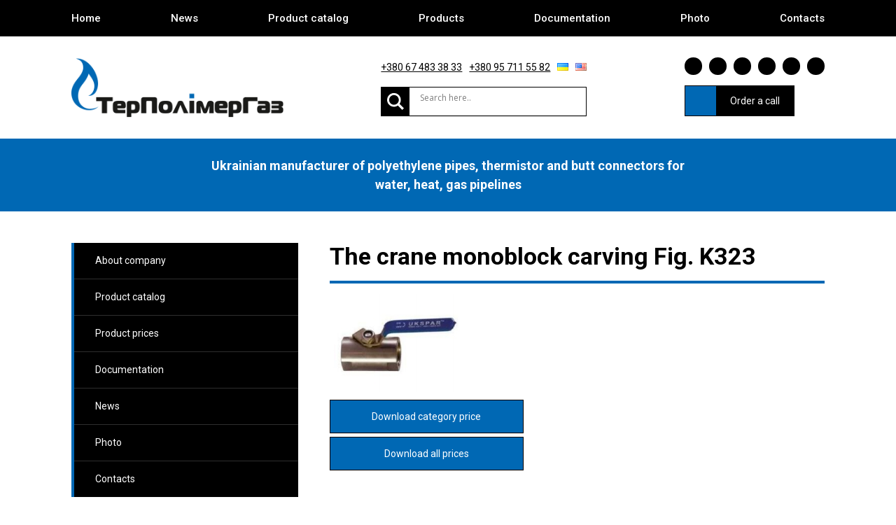

--- FILE ---
content_type: text/html; charset=UTF-8
request_url: https://terpolymergas.com/production/shut-off-valves/the-crane-monoblock-carving-fig-k323/
body_size: 14409
content:
<!doctype html>
<html lang="en-US">

<head>
	<meta charset="UTF-8">
	<meta name="viewport" content="width=device-width, initial-scale=1">
	<link rel="profile" href="https://gmpg.org/xfn/11">
	<script src="https://ajax.googleapis.com/ajax/libs/jquery/1/jquery.min.js"></script>

	<title>The crane monoblock carving Fig. K323 &#8211; TerPolymerGas</title>
<meta name='robots' content='max-image-preview:large' />
<link rel="alternate" href="https://terpolymergas.com/production/zapirna-armatura/kran-monoblochnij-rizbovij/" hreflang="uk" />
<link rel="alternate" href="https://terpolymergas.com/production/shut-off-valves/the-crane-monoblock-carving-fig-k323/" hreflang="en" />
<link rel='dns-prefetch' href='//ajax.googleapis.com' />
<link rel='dns-prefetch' href='//code.iconify.design' />
<link rel='dns-prefetch' href='//fonts.googleapis.com' />
<link rel="alternate" type="application/rss+xml" title="TerPolymerGas &raquo; Feed" href="https://terpolymergas.com/en/feed/" />
<link rel="alternate" type="application/rss+xml" title="TerPolymerGas &raquo; Comments Feed" href="https://terpolymergas.com/en/comments/feed/" />
<link rel="alternate" title="oEmbed (JSON)" type="application/json+oembed" href="https://terpolymergas.com/wp-json/oembed/1.0/embed?url=https%3A%2F%2Fterpolymergas.com%2Fproduction%2Fshut-off-valves%2Fthe-crane-monoblock-carving-fig-k323%2F" />
<link rel="alternate" title="oEmbed (XML)" type="text/xml+oembed" href="https://terpolymergas.com/wp-json/oembed/1.0/embed?url=https%3A%2F%2Fterpolymergas.com%2Fproduction%2Fshut-off-valves%2Fthe-crane-monoblock-carving-fig-k323%2F&#038;format=xml" />
<style id='wp-img-auto-sizes-contain-inline-css'>
img:is([sizes=auto i],[sizes^="auto," i]){contain-intrinsic-size:3000px 1500px}
/*# sourceURL=wp-img-auto-sizes-contain-inline-css */
</style>
<style id='wp-emoji-styles-inline-css'>

	img.wp-smiley, img.emoji {
		display: inline !important;
		border: none !important;
		box-shadow: none !important;
		height: 1em !important;
		width: 1em !important;
		margin: 0 0.07em !important;
		vertical-align: -0.1em !important;
		background: none !important;
		padding: 0 !important;
	}
/*# sourceURL=wp-emoji-styles-inline-css */
</style>
<style id='wp-block-library-inline-css'>
:root{--wp-block-synced-color:#7a00df;--wp-block-synced-color--rgb:122,0,223;--wp-bound-block-color:var(--wp-block-synced-color);--wp-editor-canvas-background:#ddd;--wp-admin-theme-color:#007cba;--wp-admin-theme-color--rgb:0,124,186;--wp-admin-theme-color-darker-10:#006ba1;--wp-admin-theme-color-darker-10--rgb:0,107,160.5;--wp-admin-theme-color-darker-20:#005a87;--wp-admin-theme-color-darker-20--rgb:0,90,135;--wp-admin-border-width-focus:2px}@media (min-resolution:192dpi){:root{--wp-admin-border-width-focus:1.5px}}.wp-element-button{cursor:pointer}:root .has-very-light-gray-background-color{background-color:#eee}:root .has-very-dark-gray-background-color{background-color:#313131}:root .has-very-light-gray-color{color:#eee}:root .has-very-dark-gray-color{color:#313131}:root .has-vivid-green-cyan-to-vivid-cyan-blue-gradient-background{background:linear-gradient(135deg,#00d084,#0693e3)}:root .has-purple-crush-gradient-background{background:linear-gradient(135deg,#34e2e4,#4721fb 50%,#ab1dfe)}:root .has-hazy-dawn-gradient-background{background:linear-gradient(135deg,#faaca8,#dad0ec)}:root .has-subdued-olive-gradient-background{background:linear-gradient(135deg,#fafae1,#67a671)}:root .has-atomic-cream-gradient-background{background:linear-gradient(135deg,#fdd79a,#004a59)}:root .has-nightshade-gradient-background{background:linear-gradient(135deg,#330968,#31cdcf)}:root .has-midnight-gradient-background{background:linear-gradient(135deg,#020381,#2874fc)}:root{--wp--preset--font-size--normal:16px;--wp--preset--font-size--huge:42px}.has-regular-font-size{font-size:1em}.has-larger-font-size{font-size:2.625em}.has-normal-font-size{font-size:var(--wp--preset--font-size--normal)}.has-huge-font-size{font-size:var(--wp--preset--font-size--huge)}.has-text-align-center{text-align:center}.has-text-align-left{text-align:left}.has-text-align-right{text-align:right}.has-fit-text{white-space:nowrap!important}#end-resizable-editor-section{display:none}.aligncenter{clear:both}.items-justified-left{justify-content:flex-start}.items-justified-center{justify-content:center}.items-justified-right{justify-content:flex-end}.items-justified-space-between{justify-content:space-between}.screen-reader-text{border:0;clip-path:inset(50%);height:1px;margin:-1px;overflow:hidden;padding:0;position:absolute;width:1px;word-wrap:normal!important}.screen-reader-text:focus{background-color:#ddd;clip-path:none;color:#444;display:block;font-size:1em;height:auto;left:5px;line-height:normal;padding:15px 23px 14px;text-decoration:none;top:5px;width:auto;z-index:100000}html :where(.has-border-color){border-style:solid}html :where([style*=border-top-color]){border-top-style:solid}html :where([style*=border-right-color]){border-right-style:solid}html :where([style*=border-bottom-color]){border-bottom-style:solid}html :where([style*=border-left-color]){border-left-style:solid}html :where([style*=border-width]){border-style:solid}html :where([style*=border-top-width]){border-top-style:solid}html :where([style*=border-right-width]){border-right-style:solid}html :where([style*=border-bottom-width]){border-bottom-style:solid}html :where([style*=border-left-width]){border-left-style:solid}html :where(img[class*=wp-image-]){height:auto;max-width:100%}:where(figure){margin:0 0 1em}html :where(.is-position-sticky){--wp-admin--admin-bar--position-offset:var(--wp-admin--admin-bar--height,0px)}@media screen and (max-width:600px){html :where(.is-position-sticky){--wp-admin--admin-bar--position-offset:0px}}

/*# sourceURL=wp-block-library-inline-css */
</style><style id='global-styles-inline-css'>
:root{--wp--preset--aspect-ratio--square: 1;--wp--preset--aspect-ratio--4-3: 4/3;--wp--preset--aspect-ratio--3-4: 3/4;--wp--preset--aspect-ratio--3-2: 3/2;--wp--preset--aspect-ratio--2-3: 2/3;--wp--preset--aspect-ratio--16-9: 16/9;--wp--preset--aspect-ratio--9-16: 9/16;--wp--preset--color--black: #000000;--wp--preset--color--cyan-bluish-gray: #abb8c3;--wp--preset--color--white: #ffffff;--wp--preset--color--pale-pink: #f78da7;--wp--preset--color--vivid-red: #cf2e2e;--wp--preset--color--luminous-vivid-orange: #ff6900;--wp--preset--color--luminous-vivid-amber: #fcb900;--wp--preset--color--light-green-cyan: #7bdcb5;--wp--preset--color--vivid-green-cyan: #00d084;--wp--preset--color--pale-cyan-blue: #8ed1fc;--wp--preset--color--vivid-cyan-blue: #0693e3;--wp--preset--color--vivid-purple: #9b51e0;--wp--preset--gradient--vivid-cyan-blue-to-vivid-purple: linear-gradient(135deg,rgb(6,147,227) 0%,rgb(155,81,224) 100%);--wp--preset--gradient--light-green-cyan-to-vivid-green-cyan: linear-gradient(135deg,rgb(122,220,180) 0%,rgb(0,208,130) 100%);--wp--preset--gradient--luminous-vivid-amber-to-luminous-vivid-orange: linear-gradient(135deg,rgb(252,185,0) 0%,rgb(255,105,0) 100%);--wp--preset--gradient--luminous-vivid-orange-to-vivid-red: linear-gradient(135deg,rgb(255,105,0) 0%,rgb(207,46,46) 100%);--wp--preset--gradient--very-light-gray-to-cyan-bluish-gray: linear-gradient(135deg,rgb(238,238,238) 0%,rgb(169,184,195) 100%);--wp--preset--gradient--cool-to-warm-spectrum: linear-gradient(135deg,rgb(74,234,220) 0%,rgb(151,120,209) 20%,rgb(207,42,186) 40%,rgb(238,44,130) 60%,rgb(251,105,98) 80%,rgb(254,248,76) 100%);--wp--preset--gradient--blush-light-purple: linear-gradient(135deg,rgb(255,206,236) 0%,rgb(152,150,240) 100%);--wp--preset--gradient--blush-bordeaux: linear-gradient(135deg,rgb(254,205,165) 0%,rgb(254,45,45) 50%,rgb(107,0,62) 100%);--wp--preset--gradient--luminous-dusk: linear-gradient(135deg,rgb(255,203,112) 0%,rgb(199,81,192) 50%,rgb(65,88,208) 100%);--wp--preset--gradient--pale-ocean: linear-gradient(135deg,rgb(255,245,203) 0%,rgb(182,227,212) 50%,rgb(51,167,181) 100%);--wp--preset--gradient--electric-grass: linear-gradient(135deg,rgb(202,248,128) 0%,rgb(113,206,126) 100%);--wp--preset--gradient--midnight: linear-gradient(135deg,rgb(2,3,129) 0%,rgb(40,116,252) 100%);--wp--preset--font-size--small: 13px;--wp--preset--font-size--medium: 20px;--wp--preset--font-size--large: 36px;--wp--preset--font-size--x-large: 42px;--wp--preset--spacing--20: 0.44rem;--wp--preset--spacing--30: 0.67rem;--wp--preset--spacing--40: 1rem;--wp--preset--spacing--50: 1.5rem;--wp--preset--spacing--60: 2.25rem;--wp--preset--spacing--70: 3.38rem;--wp--preset--spacing--80: 5.06rem;--wp--preset--shadow--natural: 6px 6px 9px rgba(0, 0, 0, 0.2);--wp--preset--shadow--deep: 12px 12px 50px rgba(0, 0, 0, 0.4);--wp--preset--shadow--sharp: 6px 6px 0px rgba(0, 0, 0, 0.2);--wp--preset--shadow--outlined: 6px 6px 0px -3px rgb(255, 255, 255), 6px 6px rgb(0, 0, 0);--wp--preset--shadow--crisp: 6px 6px 0px rgb(0, 0, 0);}:where(.is-layout-flex){gap: 0.5em;}:where(.is-layout-grid){gap: 0.5em;}body .is-layout-flex{display: flex;}.is-layout-flex{flex-wrap: wrap;align-items: center;}.is-layout-flex > :is(*, div){margin: 0;}body .is-layout-grid{display: grid;}.is-layout-grid > :is(*, div){margin: 0;}:where(.wp-block-columns.is-layout-flex){gap: 2em;}:where(.wp-block-columns.is-layout-grid){gap: 2em;}:where(.wp-block-post-template.is-layout-flex){gap: 1.25em;}:where(.wp-block-post-template.is-layout-grid){gap: 1.25em;}.has-black-color{color: var(--wp--preset--color--black) !important;}.has-cyan-bluish-gray-color{color: var(--wp--preset--color--cyan-bluish-gray) !important;}.has-white-color{color: var(--wp--preset--color--white) !important;}.has-pale-pink-color{color: var(--wp--preset--color--pale-pink) !important;}.has-vivid-red-color{color: var(--wp--preset--color--vivid-red) !important;}.has-luminous-vivid-orange-color{color: var(--wp--preset--color--luminous-vivid-orange) !important;}.has-luminous-vivid-amber-color{color: var(--wp--preset--color--luminous-vivid-amber) !important;}.has-light-green-cyan-color{color: var(--wp--preset--color--light-green-cyan) !important;}.has-vivid-green-cyan-color{color: var(--wp--preset--color--vivid-green-cyan) !important;}.has-pale-cyan-blue-color{color: var(--wp--preset--color--pale-cyan-blue) !important;}.has-vivid-cyan-blue-color{color: var(--wp--preset--color--vivid-cyan-blue) !important;}.has-vivid-purple-color{color: var(--wp--preset--color--vivid-purple) !important;}.has-black-background-color{background-color: var(--wp--preset--color--black) !important;}.has-cyan-bluish-gray-background-color{background-color: var(--wp--preset--color--cyan-bluish-gray) !important;}.has-white-background-color{background-color: var(--wp--preset--color--white) !important;}.has-pale-pink-background-color{background-color: var(--wp--preset--color--pale-pink) !important;}.has-vivid-red-background-color{background-color: var(--wp--preset--color--vivid-red) !important;}.has-luminous-vivid-orange-background-color{background-color: var(--wp--preset--color--luminous-vivid-orange) !important;}.has-luminous-vivid-amber-background-color{background-color: var(--wp--preset--color--luminous-vivid-amber) !important;}.has-light-green-cyan-background-color{background-color: var(--wp--preset--color--light-green-cyan) !important;}.has-vivid-green-cyan-background-color{background-color: var(--wp--preset--color--vivid-green-cyan) !important;}.has-pale-cyan-blue-background-color{background-color: var(--wp--preset--color--pale-cyan-blue) !important;}.has-vivid-cyan-blue-background-color{background-color: var(--wp--preset--color--vivid-cyan-blue) !important;}.has-vivid-purple-background-color{background-color: var(--wp--preset--color--vivid-purple) !important;}.has-black-border-color{border-color: var(--wp--preset--color--black) !important;}.has-cyan-bluish-gray-border-color{border-color: var(--wp--preset--color--cyan-bluish-gray) !important;}.has-white-border-color{border-color: var(--wp--preset--color--white) !important;}.has-pale-pink-border-color{border-color: var(--wp--preset--color--pale-pink) !important;}.has-vivid-red-border-color{border-color: var(--wp--preset--color--vivid-red) !important;}.has-luminous-vivid-orange-border-color{border-color: var(--wp--preset--color--luminous-vivid-orange) !important;}.has-luminous-vivid-amber-border-color{border-color: var(--wp--preset--color--luminous-vivid-amber) !important;}.has-light-green-cyan-border-color{border-color: var(--wp--preset--color--light-green-cyan) !important;}.has-vivid-green-cyan-border-color{border-color: var(--wp--preset--color--vivid-green-cyan) !important;}.has-pale-cyan-blue-border-color{border-color: var(--wp--preset--color--pale-cyan-blue) !important;}.has-vivid-cyan-blue-border-color{border-color: var(--wp--preset--color--vivid-cyan-blue) !important;}.has-vivid-purple-border-color{border-color: var(--wp--preset--color--vivid-purple) !important;}.has-vivid-cyan-blue-to-vivid-purple-gradient-background{background: var(--wp--preset--gradient--vivid-cyan-blue-to-vivid-purple) !important;}.has-light-green-cyan-to-vivid-green-cyan-gradient-background{background: var(--wp--preset--gradient--light-green-cyan-to-vivid-green-cyan) !important;}.has-luminous-vivid-amber-to-luminous-vivid-orange-gradient-background{background: var(--wp--preset--gradient--luminous-vivid-amber-to-luminous-vivid-orange) !important;}.has-luminous-vivid-orange-to-vivid-red-gradient-background{background: var(--wp--preset--gradient--luminous-vivid-orange-to-vivid-red) !important;}.has-very-light-gray-to-cyan-bluish-gray-gradient-background{background: var(--wp--preset--gradient--very-light-gray-to-cyan-bluish-gray) !important;}.has-cool-to-warm-spectrum-gradient-background{background: var(--wp--preset--gradient--cool-to-warm-spectrum) !important;}.has-blush-light-purple-gradient-background{background: var(--wp--preset--gradient--blush-light-purple) !important;}.has-blush-bordeaux-gradient-background{background: var(--wp--preset--gradient--blush-bordeaux) !important;}.has-luminous-dusk-gradient-background{background: var(--wp--preset--gradient--luminous-dusk) !important;}.has-pale-ocean-gradient-background{background: var(--wp--preset--gradient--pale-ocean) !important;}.has-electric-grass-gradient-background{background: var(--wp--preset--gradient--electric-grass) !important;}.has-midnight-gradient-background{background: var(--wp--preset--gradient--midnight) !important;}.has-small-font-size{font-size: var(--wp--preset--font-size--small) !important;}.has-medium-font-size{font-size: var(--wp--preset--font-size--medium) !important;}.has-large-font-size{font-size: var(--wp--preset--font-size--large) !important;}.has-x-large-font-size{font-size: var(--wp--preset--font-size--x-large) !important;}
/*# sourceURL=global-styles-inline-css */
</style>

<style id='classic-theme-styles-inline-css'>
/*! This file is auto-generated */
.wp-block-button__link{color:#fff;background-color:#32373c;border-radius:9999px;box-shadow:none;text-decoration:none;padding:calc(.667em + 2px) calc(1.333em + 2px);font-size:1.125em}.wp-block-file__button{background:#32373c;color:#fff;text-decoration:none}
/*# sourceURL=/wp-includes/css/classic-themes.min.css */
</style>
<link rel='stylesheet' id='contact-form-7-css' href='https://terpolymergas.com/wp-content/plugins/contact-form-7/includes/css/styles.css?ver=6.1' media='all' />
<link rel='stylesheet' id='terpolymergas-style-css' href='https://terpolymergas.com/wp-content/themes/terpolymergas/style.css?ver=1.0.0' media='all' />
<link rel='stylesheet' id='terpolymergas-normalize-css' href='https://terpolymergas.com/wp-content/themes/terpolymergas/css/normalize.css?ver=1.0.0' media='all' />
<link rel='stylesheet' id='google-fonts-css' href='https://fonts.googleapis.com/css2?family=Roboto%3Awght%40300%3B400%3B500%3B700%3B900&#038;display=swap&#038;ver=6.9' media='all' />
<link rel='stylesheet' id='terpolymergas-swiper.min-css' href='https://terpolymergas.com/wp-content/themes/terpolymergas/css/swiper.min.css?ver=1.0.0' media='all' />
<link rel='stylesheet' id='terpolymergas-fancybox-min-css' href='https://terpolymergas.com/wp-content/themes/terpolymergas/css/fancybox.min.css?ver=1.0.0' media='all' />
<link rel='stylesheet' id='wpdreams-asl-basic-css' href='https://terpolymergas.com/wp-content/mu-plugins/ajax-search-lite/css/style.basic.css?ver=4.13.1' media='all' />
<link rel='stylesheet' id='wpdreams-asl-instance-css' href='https://terpolymergas.com/wp-content/mu-plugins/ajax-search-lite/css/style-underline.css?ver=4.13.1' media='all' />
<script src="https://terpolymergas.com/wp-content/themes/terpolymergas/js/swiper.min.js?ver=1.0.0" id="terpolymergas-swiper.min-js"></script>
<script src="https://terpolymergas.com/wp-content/themes/terpolymergas/js/fancybox.min.js?ver=1.0.0" id="terpolymergas-fancybox-min-js"></script>
<script src="https://code.iconify.design/1/1.0.6/iconify.min.js?ver=c65cb9412c7bdc35c65fab94841dc354" id="iconify-js"></script>
<link rel="https://api.w.org/" href="https://terpolymergas.com/wp-json/" /><link rel="alternate" title="JSON" type="application/json" href="https://terpolymergas.com/wp-json/wp/v2/production/1647" /><link rel="EditURI" type="application/rsd+xml" title="RSD" href="https://terpolymergas.com/xmlrpc.php?rsd" />
<link rel="canonical" href="https://terpolymergas.com/production/shut-off-valves/the-crane-monoblock-carving-fig-k323/" />
				<link rel="preconnect" href="https://fonts.gstatic.com" crossorigin />
				<link rel="preload" as="style" href="//fonts.googleapis.com/css?family=Open+Sans&display=swap" />
				<link rel="stylesheet" href="//fonts.googleapis.com/css?family=Open+Sans&display=swap" media="all" />
						<style type="text/css">
					.site-title a,
			.site-description {
				color: #0a0000;
			}
				</style>
					            <style>
				            
					div[id*='ajaxsearchlitesettings'].searchsettings .asl_option_inner label {
						font-size: 0px !important;
						color: rgba(0, 0, 0, 0);
					}
					div[id*='ajaxsearchlitesettings'].searchsettings .asl_option_inner label:after {
						font-size: 11px !important;
						position: absolute;
						top: 0;
						left: 0;
						z-index: 1;
					}
					.asl_w_container {
						width: 100%;
						margin: 0px 0px 0px 0px;
						min-width: 200px;
					}
					div[id*='ajaxsearchlite'].asl_m {
						width: 100%;
					}
					div[id*='ajaxsearchliteres'].wpdreams_asl_results div.resdrg span.highlighted {
						font-weight: bold;
						color: rgba(217, 49, 43, 1);
						background-color: rgba(238, 238, 238, 1);
					}
					div[id*='ajaxsearchliteres'].wpdreams_asl_results .results img.asl_image {
						width: 70px;
						height: 70px;
						object-fit: cover;
					}
					div[id*='ajaxsearchlite'].asl_r .results {
						max-height: none;
					}
					div[id*='ajaxsearchlite'].asl_r {
						position: absolute;
					}
				
						div.asl_r.asl_w.vertical .results .item::after {
							display: block;
							position: absolute;
							bottom: 0;
							content: '';
							height: 1px;
							width: 100%;
							background: #D8D8D8;
						}
						div.asl_r.asl_w.vertical .results .item.asl_last_item::after {
							display: none;
						}
								            </style>
			            <link rel="icon" href="https://terpolymergas.com/wp-content/uploads/favicon.png" sizes="32x32" />
<link rel="icon" href="https://terpolymergas.com/wp-content/uploads/favicon.png" sizes="192x192" />
<link rel="apple-touch-icon" href="https://terpolymergas.com/wp-content/uploads/favicon.png" />
<meta name="msapplication-TileImage" content="https://terpolymergas.com/wp-content/uploads/favicon.png" />
</head>

<body data-rsssl=1 class="wp-singular production-template-default single single-production postid-1647 wp-theme-terpolymergas no-sidebar">
		<div id="page" class="site">


		<header id="masthead" class="site-header sticky">
			<div class="container">
				<div class="row">
					<div class="col-xs-12 col-sm-12 col-md-12 col-lg-12">
						<nav id="site-navigation" class="main-navigation">
							<div class="menu-primary-menu-english-container"><ul id="menu-primary-menu-english" class="menu"><li id="menu-item-1146" class="menu-item menu-item-type-post_type menu-item-object-page menu-item-home menu-item-1146"><div class="link-wrap"><a href="https://terpolymergas.com/home/">Home</a></div></li>
<li id="menu-item-1147" class="menu-item menu-item-type-taxonomy menu-item-object-category menu-item-1147"><div class="link-wrap"><a href="https://terpolymergas.com/category/news/">News</a></div></li>
<li id="menu-item-1148" class="menu-item menu-item-type-post_type menu-item-object-page menu-item-1148"><div class="link-wrap"><a href="https://terpolymergas.com/product-catalog/">Product catalog</a></div></li>
<li id="menu-item-1150" class="menu-item menu-item-type-custom menu-item-object-custom menu-item-has-children menu-item-1150"><div class="link-wrap"><a>Products</a><i class="sub-menu-toggle"><span class="iconify" data-icon="el-chevron-down"></span></i></div>
<ul class="sub-menu">
	<li id="menu-item-1151" class="menu-item menu-item-type-taxonomy menu-item-object-production_taxonomy menu-item-1151"><div class="link-wrap"><a href="https://terpolymergas.com/production/polyethylene-pipes/">Polyethylene pipes</a></div></li>
	<li id="menu-item-1152" class="menu-item menu-item-type-taxonomy menu-item-object-production_taxonomy menu-item-1152"><div class="link-wrap"><a href="https://terpolymergas.com/production/thermistor-fittings/">Thermistor fittings</a></div></li>
	<li id="menu-item-1153" class="menu-item menu-item-type-taxonomy menu-item-object-production_taxonomy menu-item-1153"><div class="link-wrap"><a href="https://terpolymergas.com/production/thermistor-fittings-pe-rt/">Thermistor Fittings PE-RT</a></div></li>
	<li id="menu-item-1154" class="menu-item menu-item-type-taxonomy menu-item-object-production_taxonomy menu-item-1154"><div class="link-wrap"><a href="https://terpolymergas.com/production/molded-fittings/">Molded fittings</a></div></li>
	<li id="menu-item-1155" class="menu-item menu-item-type-taxonomy menu-item-object-production_taxonomy menu-item-1155"><div class="link-wrap"><a href="https://terpolymergas.com/production/segment-fittings/">Segment fittings</a></div></li>
	<li id="menu-item-1156" class="menu-item menu-item-type-taxonomy menu-item-object-production_taxonomy menu-item-1156"><div class="link-wrap"><a href="https://terpolymergas.com/production/compression-fittings/">Compression fittings</a></div></li>
	<li id="menu-item-1157" class="menu-item menu-item-type-taxonomy menu-item-object-production_taxonomy menu-item-1157"><div class="link-wrap"><a href="https://terpolymergas.com/production/transitions-pe-steel/">Transitions PE / Steel</a></div></li>
	<li id="menu-item-1158" class="menu-item menu-item-type-taxonomy menu-item-object-production_taxonomy menu-item-1158"><div class="link-wrap"><a href="https://terpolymergas.com/production/flanges/">Flanges</a></div></li>
	<li id="menu-item-1159" class="menu-item menu-item-type-taxonomy menu-item-object-production_taxonomy current-production-ancestor current-menu-parent current-production-parent menu-item-1159"><div class="link-wrap"><a href="https://terpolymergas.com/production/shut-off-valves/">shut-off valves</a></div></li>
	<li id="menu-item-1160" class="menu-item menu-item-type-taxonomy menu-item-object-production_taxonomy menu-item-1160"><div class="link-wrap"><a href="https://terpolymergas.com/production/optional-equipment/">Optional equipment</a></div></li>
	<li id="menu-item-1161" class="menu-item menu-item-type-taxonomy menu-item-object-production_taxonomy menu-item-1161"><div class="link-wrap"><a href="https://terpolymergas.com/production/welders/">Welders</a></div></li>
</ul>
</li>
<li id="menu-item-1163" class="menu-item menu-item-type-custom menu-item-object-custom menu-item-has-children menu-item-1163"><div class="link-wrap"><a>Documentation</a><i class="sub-menu-toggle"><span class="iconify" data-icon="el-chevron-down"></span></i></div>
<ul class="sub-menu">
	<li id="menu-item-1164" class="menu-item menu-item-type-post_type menu-item-object-documentation menu-item-1164"><div class="link-wrap"><a href="https://terpolymergas.com/documentation/certificates-iso/">Certificates ISO</a></div></li>
	<li id="menu-item-1165" class="menu-item menu-item-type-post_type menu-item-object-documentation menu-item-1165"><div class="link-wrap"><a href="https://terpolymergas.com/documentation/product-certificates/">Product Certificates</a></div></li>
	<li id="menu-item-1166" class="menu-item menu-item-type-post_type menu-item-object-documentation menu-item-1166"><div class="link-wrap"><a href="https://terpolymergas.com/documentation/test-reports/">Test reports</a></div></li>
	<li id="menu-item-1167" class="menu-item menu-item-type-post_type menu-item-object-documentation menu-item-1167"><div class="link-wrap"><a href="https://terpolymergas.com/documentation/state-standard-of-ukraine/">State Standard of Ukraine</a></div></li>
	<li id="menu-item-1168" class="menu-item menu-item-type-post_type menu-item-object-documentation menu-item-1168"><div class="link-wrap"><a href="https://terpolymergas.com/documentation/conclusion-epidemiology/">Conclusion epidemiology</a></div></li>
	<li id="menu-item-1169" class="menu-item menu-item-type-post_type menu-item-object-documentation menu-item-1169"><div class="link-wrap"><a href="https://terpolymergas.com/documentation/permission/">Permission</a></div></li>
	<li id="menu-item-1170" class="menu-item menu-item-type-post_type menu-item-object-documentation menu-item-1170"><div class="link-wrap"><a href="https://terpolymergas.com/documentation/products-reviews/">Products reviews</a></div></li>
	<li id="menu-item-1171" class="menu-item menu-item-type-post_type menu-item-object-documentation menu-item-1171"><div class="link-wrap"><a href="https://terpolymergas.com/documentation/diplomas/">Diplomas</a></div></li>
	<li id="menu-item-1172" class="menu-item menu-item-type-post_type menu-item-object-documentation menu-item-1172"><div class="link-wrap"><a href="https://terpolymergas.com/documentation/requisites-ltd-pk-terpolymergas/">Requisites LTD «PK «TerPolymerGas»</a></div></li>
	<li id="menu-item-1173" class="menu-item menu-item-type-post_type menu-item-object-documentation menu-item-1173"><div class="link-wrap"><a href="https://terpolymergas.com/documentation/requisites-ltd-pg-terpolymergas/">Requisites LTD «PG «TerPolymerGas»</a></div></li>
</ul>
</li>
<li id="menu-item-2051" class="menu-item menu-item-type-post_type_archive menu-item-object-photo menu-item-2051"><div class="link-wrap"><a href="https://terpolymergas.com/en/photo/">Photo</a></div></li>
<li id="menu-item-1182" class="menu-item menu-item-type-post_type menu-item-object-page menu-item-1182"><div class="link-wrap"><a href="https://terpolymergas.com/contacts/">Contacts</a></div></li>
</ul></div>						</nav>
						<ul class="buttons">
							<li class="mobile-toggle">
								<div></div>
								<div></div>
								<div></div>
							</li>
						</ul>
					</div>
				</div>
			</div>
		</header><!-- #masthead -->

		<div class="site-information">
			<div class="container">
				<div class="row">
					<div class="col-xs-12 col-sm-12 col-md-12 col-lg-12">
						<div class="wrapper">
							<a href="https://terpolymergas.com/home" class="site-branding" rel="home">
								<img id="site-logo" src="https://poligas.com.ua/wp-content/uploads/logo.png" class="logo">
							</a>
						</div>
						<div class="wrapper">
							<ul class="buttons contacts">
								<li><a href="tel:+380 67 483 38 33">+380 67 483 38 33</a></li>
								<li><a href="tel:+380 95 711 55 82">+380 95 711 55 82</a></li>
								<li>
									<ul class="languanges">
											<li class="lang-item lang-item-4 lang-item-uk lang-item-first"><a lang="uk" hreflang="uk" href="https://terpolymergas.com/production/zapirna-armatura/kran-monoblochnij-rizbovij/"><img src="[data-uri]" alt="Українська" width="16" height="11" style="width: 16px; height: 11px;" /></a></li>
	<li class="lang-item lang-item-11 lang-item-en current-lang"><a lang="en-US" hreflang="en-US" href="https://terpolymergas.com/production/shut-off-valves/the-crane-monoblock-carving-fig-k323/" aria-current="true"><img src="[data-uri]" alt="English" width="16" height="11" style="width: 16px; height: 11px;" /></a></li>
									</ul>
								</li>

							</ul>
							<div class="asl_w_container asl_w_container_1" data-id="1" data-instance="1">
	<div id='ajaxsearchlite1'
		 data-id="1"
		 data-instance="1"
		 class="asl_w asl_m asl_m_1 asl_m_1_1">
		<div class="probox">

	
	<div class='prosettings' style='display:none;' data-opened=0>
				<div class='innericon'>
			<svg version="1.1" xmlns="http://www.w3.org/2000/svg" xmlns:xlink="http://www.w3.org/1999/xlink" x="0px" y="0px" width="22" height="22" viewBox="0 0 512 512" enable-background="new 0 0 512 512" xml:space="preserve">
					<polygon transform = "rotate(90 256 256)" points="142.332,104.886 197.48,50 402.5,256 197.48,462 142.332,407.113 292.727,256 "/>
				</svg>
		</div>
	</div>

	
	
	<div class='proinput'>
        <form role="search" action='#' autocomplete="off"
			  aria-label="Search form">
			<input aria-label="Search input"
				   type='search' class='orig'
				   tabindex="0"
				   name='phrase'
				   placeholder='Search here..'
				   value=''
				   autocomplete="off"/>
			<input aria-label="Search autocomplete"
				   type='text'
				   class='autocomplete'
				   tabindex="-1"
				   name='phrase'
				   value=''
				   autocomplete="off" disabled/>
			<input type='submit' value="Start search" style='width:0; height: 0; visibility: hidden;'>
		</form>
	</div>

	
	
	<button class='promagnifier' tabindex="0" aria-label="Search magnifier">
				<span class='innericon' style="display:block;">
			<svg version="1.1" xmlns="http://www.w3.org/2000/svg" xmlns:xlink="http://www.w3.org/1999/xlink" x="0px" y="0px" width="22" height="22" viewBox="0 0 512 512" enable-background="new 0 0 512 512" xml:space="preserve">
					<path d="M460.355,421.59L353.844,315.078c20.041-27.553,31.885-61.437,31.885-98.037
						C385.729,124.934,310.793,50,218.686,50C126.58,50,51.645,124.934,51.645,217.041c0,92.106,74.936,167.041,167.041,167.041
						c34.912,0,67.352-10.773,94.184-29.158L419.945,462L460.355,421.59z M100.631,217.041c0-65.096,52.959-118.056,118.055-118.056
						c65.098,0,118.057,52.959,118.057,118.056c0,65.096-52.959,118.056-118.057,118.056C153.59,335.097,100.631,282.137,100.631,217.041
						z"/>
				</svg>
		</span>
	</button>

	
	
	<div class='proloading'>

		<div class="asl_loader"><div class="asl_loader-inner asl_simple-circle"></div></div>

			</div>

			<div class='proclose'>
			<svg version="1.1" xmlns="http://www.w3.org/2000/svg" xmlns:xlink="http://www.w3.org/1999/xlink" x="0px"
				 y="0px"
				 width="12" height="12" viewBox="0 0 512 512" enable-background="new 0 0 512 512"
				 xml:space="preserve">
				<polygon points="438.393,374.595 319.757,255.977 438.378,137.348 374.595,73.607 255.995,192.225 137.375,73.622 73.607,137.352 192.246,255.983 73.622,374.625 137.352,438.393 256.002,319.734 374.652,438.378 "/>
			</svg>
		</div>
	
	
</div>	</div>
	<div class='asl_data_container' style="display:none !important;">
		<div class="asl_init_data wpdreams_asl_data_ct"
	 style="display:none !important;"
	 id="asl_init_id_1"
	 data-asl-id="1"
	 data-asl-instance="1"
	 data-asldata="[base64]"></div>	<div id="asl_hidden_data">
		<svg style="position:absolute" height="0" width="0">
			<filter id="aslblur">
				<feGaussianBlur in="SourceGraphic" stdDeviation="4"/>
			</filter>
		</svg>
		<svg style="position:absolute" height="0" width="0">
			<filter id="no_aslblur"></filter>
		</svg>
	</div>
	</div>

	<div id='ajaxsearchliteres1'
	 class='vertical wpdreams_asl_results asl_w asl_r asl_r_1 asl_r_1_1'>

	
	<div class="results">

		
		<div class="resdrg">
		</div>

		
	</div>

	
	
</div>

	<div id='__original__ajaxsearchlitesettings1'
		 data-id="1"
		 class="searchsettings wpdreams_asl_settings asl_w asl_s asl_s_1">
		<form name='options'
	  aria-label="Search settings form"
	  autocomplete = 'off'>

	
	
	<input type="hidden" name="filters_changed" style="display:none;" value="0">
	<input type="hidden" name="filters_initial" style="display:none;" value="1">

	<div class="asl_option_inner hiddend">
		<input type='hidden' name='qtranslate_lang' id='qtranslate_lang1'
			   value='0'/>
	</div>

	
			<div class="asl_option_inner hiddend">
			<input type='hidden' name='polylang_lang'
				   value='en'/>
		</div>
	
	<fieldset class="asl_sett_scroll">
		<legend style="display: none;">Generic selectors</legend>
		<div class="asl_option" tabindex="0">
			<div class="asl_option_inner">
				<input type="checkbox" value="exact"
					   aria-label="Exact matches only"
					   name="asl_gen[]" />
				<div class="asl_option_checkbox"></div>
			</div>
			<div class="asl_option_label">
				Exact matches only			</div>
		</div>
		<div class="asl_option" tabindex="0">
			<div class="asl_option_inner">
				<input type="checkbox" value="title"
					   aria-label="Search in title"
					   name="asl_gen[]"  checked="checked"/>
				<div class="asl_option_checkbox"></div>
			</div>
			<div class="asl_option_label">
				Search in title			</div>
		</div>
		<div class="asl_option" tabindex="0">
			<div class="asl_option_inner">
				<input type="checkbox" value="content"
					   aria-label="Search in content"
					   name="asl_gen[]"  checked="checked"/>
				<div class="asl_option_checkbox"></div>
			</div>
			<div class="asl_option_label">
				Search in content			</div>
		</div>
		<div class="asl_option_inner hiddend">
			<input type="checkbox" value="excerpt"
				   aria-label="Search in excerpt"
				   name="asl_gen[]"  checked="checked"/>
			<div class="asl_option_checkbox"></div>
		</div>
	</fieldset>
	<fieldset class="asl_sett_scroll">
		<legend style="display: none;">Post Type Selectors</legend>
					<div class="asl_option_inner hiddend">
				<input type="checkbox" value="post"
					   aria-label="Hidden option, ignore please"
					   name="customset[]" checked="checked"/>
			</div>
						<div class="asl_option_inner hiddend">
				<input type="checkbox" value="production"
					   aria-label="Hidden option, ignore please"
					   name="customset[]" checked="checked"/>
			</div>
						<div class="asl_option_inner hiddend">
				<input type="checkbox" value="photo"
					   aria-label="Hidden option, ignore please"
					   name="customset[]" checked="checked"/>
			</div>
						<div class="asl_option_inner hiddend">
				<input type="checkbox" value="documentation"
					   aria-label="Hidden option, ignore please"
					   name="customset[]" checked="checked"/>
			</div>
						<div class="asl_option_inner hiddend">
				<input type="checkbox" value="page"
					   aria-label="Hidden option, ignore please"
					   name="customset[]" checked="checked"/>
			</div>
				</fieldset>
	</form>
	</div>
</div>						</div>
						<div class="wrapper">
							<ul class="buttons socials">
								<li><a href="https://www.facebook.com/TerPolimerGaz" target="blank_"><i class="iconify" data-icon="brandico:facebook"></i></a></li>
								<li><a href="https://cutt.ly/cigapvH" target="blank_"><i class="iconify" data-icon="ant-design:instagram-outlined"></i></a></li>
								<li><a href="https://www.youtube.com/channel/UCu640GSh3TcwmnV7ABPYU2A" target="blank_"><i class="iconify" data-icon="bx:bxl-youtube"></i></a></li>
								<li><a href="viber://pa?chatURI=terpolimergaz" target="blank_"><i class="iconify" data-icon="cib:viber"></i></a></li>
								<li><a href="https://teleg.one/TerPolymerGas_bot" target="blank_"><i class="iconify" data-icon="bx:bxl-telegram"></i></a></li>
								<li><a href="viber://pa?chatURI=terpolimergaz" target="blank_"><i class="iconify" data-icon="cib:whatsapp"></i></a></li>
							</ul>
							<a data-fancybox data-src="#modal-feedback" href="javascript:;" class="button-xxl"><i class="iconify" data-icon="bx:bxs-phone"></i><span>Order a call</span></a>
						</div>
					</div>
				</div>
			</div>
		</div>

		<div class="site-slogan">
			<div class="container">
				<div class="row">
					<div class="col-xs-12 col-sm-12 col-md-12 col-lg-12">

						<p class="site-slogan__text">Ukrainian manufacturer of polyethylene pipes, thermistor and butt connectors for water, heat, gas pipelines</p>

					</div>
				</div>
			</div>
		</div>
<main id="primary" class="site-main">
	<div class="container">
		<div class="row">

			<div class="sidebar col-xs-12 col-sm-12 col-md-4 col-lg-4">
				
<aside id="secondary" class="widget-area">

	<div class="widget widget-navigation">
		<nav id="side-navigation" class="side-navigation">
			<div class="menu-side-menu-english-container"><ul id="menu-side-menu-english" class="menu"><li id="menu-item-1215" class="menu-item menu-item-type-post_type menu-item-object-page menu-item-1215"><div class="link-wrap"><a href="https://terpolymergas.com/about-company/">About company</a></div></li>
<li id="menu-item-1216" class="menu-item menu-item-type-post_type menu-item-object-page menu-item-1216"><div class="link-wrap"><a href="https://terpolymergas.com/product-catalog/">Product catalog</a></div></li>
<li id="menu-item-1217" class="menu-item menu-item-type-post_type menu-item-object-page menu-item-1217"><div class="link-wrap"><a href="https://terpolymergas.com/product-prices/">Product prices</a></div></li>
<li id="menu-item-1218" class="menu-item menu-item-type-custom menu-item-object-custom menu-item-has-children menu-item-1218"><div class="link-wrap"><a>Documentation</a></div>
<ul class="sub-menu">
	<li id="menu-item-1219" class="menu-item menu-item-type-post_type menu-item-object-documentation menu-item-1219"><div class="link-wrap"><a href="https://terpolymergas.com/documentation/products-reviews/">Products reviews</a></div></li>
	<li id="menu-item-1220" class="menu-item menu-item-type-post_type menu-item-object-documentation menu-item-1220"><div class="link-wrap"><a href="https://terpolymergas.com/documentation/conclusion-epidemiology/">Conclusion epidemiology</a></div></li>
	<li id="menu-item-1221" class="menu-item menu-item-type-post_type menu-item-object-documentation menu-item-1221"><div class="link-wrap"><a href="https://terpolymergas.com/documentation/diplomas/">Diplomas</a></div></li>
	<li id="menu-item-1222" class="menu-item menu-item-type-post_type menu-item-object-documentation menu-item-1222"><div class="link-wrap"><a href="https://terpolymergas.com/documentation/state-standard-of-ukraine/">State Standard of Ukraine</a></div></li>
	<li id="menu-item-1223" class="menu-item menu-item-type-post_type menu-item-object-documentation menu-item-1223"><div class="link-wrap"><a href="https://terpolymergas.com/documentation/test-reports/">Test reports</a></div></li>
	<li id="menu-item-1224" class="menu-item menu-item-type-post_type menu-item-object-documentation menu-item-1224"><div class="link-wrap"><a href="https://terpolymergas.com/documentation/requisites-ltd-pg-terpolymergas/">Requisites LTD «PG «TerPolymerGas»</a></div></li>
	<li id="menu-item-1225" class="menu-item menu-item-type-post_type menu-item-object-documentation menu-item-1225"><div class="link-wrap"><a href="https://terpolymergas.com/documentation/requisites-ltd-pk-terpolymergas/">Requisites LTD «PK «TerPolymerGas»</a></div></li>
	<li id="menu-item-1226" class="menu-item menu-item-type-post_type menu-item-object-documentation menu-item-1226"><div class="link-wrap"><a href="https://terpolymergas.com/documentation/certificates-iso/">Certificates ISO</a></div></li>
	<li id="menu-item-1227" class="menu-item menu-item-type-post_type menu-item-object-documentation menu-item-1227"><div class="link-wrap"><a href="https://terpolymergas.com/documentation/product-certificates/">Product Certificates</a></div></li>
</ul>
</li>
<li id="menu-item-1228" class="menu-item menu-item-type-taxonomy menu-item-object-category menu-item-1228"><div class="link-wrap"><a href="https://terpolymergas.com/category/news/">News</a></div></li>
<li id="menu-item-1229" class="menu-item menu-item-type-custom menu-item-object-custom menu-item-has-children menu-item-1229"><div class="link-wrap"><a>Photo</a></div>
<ul class="sub-menu">
	<li id="menu-item-1230" class="menu-item menu-item-type-post_type menu-item-object-photo menu-item-1230"><div class="link-wrap"><a href="https://terpolymergas.com/photo/production/">Production</a></div></li>
	<li id="menu-item-1231" class="menu-item menu-item-type-post_type menu-item-object-photo menu-item-1231"><div class="link-wrap"><a href="https://terpolymergas.com/photo/products/">Products</a></div></li>
	<li id="menu-item-1232" class="menu-item menu-item-type-post_type menu-item-object-photo menu-item-1232"><div class="link-wrap"><a href="https://terpolymergas.com/photo/aqua-term-kyiv-2018/">Aqua-Term Kyiv 2018</a></div></li>
	<li id="menu-item-1233" class="menu-item menu-item-type-post_type menu-item-object-photo menu-item-1233"><div class="link-wrap"><a href="https://terpolymergas.com/photo/aqua-term-kyiv-2016/">Aqua-Term Kyiv 2016</a></div></li>
	<li id="menu-item-1234" class="menu-item menu-item-type-post_type menu-item-object-photo menu-item-1234"><div class="link-wrap"><a href="https://terpolymergas.com/photo/aqua-therm-kyiv-2015/">Aqua-Therm Kyiv 2015</a></div></li>
	<li id="menu-item-1235" class="menu-item menu-item-type-post_type menu-item-object-photo menu-item-1235"><div class="link-wrap"><a href="https://terpolymergas.com/photo/workshop-on-site-nykolayivgas/">Workshop on site Nykolayivgas</a></div></li>
</ul>
</li>
<li id="menu-item-1236" class="menu-item menu-item-type-post_type menu-item-object-page menu-item-1236"><div class="link-wrap"><a href="https://terpolymergas.com/contacts/">Contacts</a></div></li>
</ul></div>		</nav>
	</div>

	<div class="widget">
		<ul class="buttons column fw">
			<li><a data-fancybox data-src="#modal-feedback" href="javascript:;" class="button-fw accent"><span>Order a call</span></a></li>
		</ul>
	</div>

	<div class="widget widget-catalog">
		<div class="catalog-branding">
			<img class="catalog-icon" src="/wp-content/themes/terpolymergas/media/logo-icon.png">
			<ul class="info">
				<li class="catalog-name">Technical catalog</li>
				<li class="catalog-description">Technical catalog</li>
			</ul>
		</div>
		<ul class="buttons column fw">
			<li><a target="_blank" href="https://terpolymergas.com/wp-content/uploads/Katalog-TerpolimerGaz.pdf" class="button-fw"><span>Download catalog</span></a></li>
		</ul>
	</div>

	</aside>			</div>

			<div class="layout col-xs-12 col-sm-12 col-md-8 col-lg-8">

				
<section class="content-header">
	<div class="row">
		<div class="col-xs-12 col-sm-12 col-md-12 col-lg-12">
			<h1 class="entry-title">The crane monoblock carving Fig. K323</h1>
		</div>
	</div>
</section>
				<section>
					<div class="row">
						<div class="col-xs-12 col-sm-12 col-md-5 col-lg-5">
							<figure class="product-image">
								<img src="https://terpolymergas.com/wp-content/uploads/terpolymergas.comdownloadtruboprovidna-armaturawpdmdl3764-Google-Chrome.jpg" alt="The crane monoblock carving Fig. K323">
							</figure>
							<ul class="buttons column fw">
								<li><a target="blank_" href="" class="button-fw accent"><span>Download category price</span></a></li>
								<li><a target="blank_" href="https://terpolymergas.com/wp-content/uploads/PRAJS-TerPolimerGaz-2020-szhatyj.pdf" class="button-fw accent"><span>Download all prices</span></a></li>
							</ul>
						</div>
						<div class="col-xs-12 col-sm-12 col-md-7 col-lg-7">
							<div class="editor">
															</div>
						</div>
					</div>
				</section>

				<section>
					<div class="row">
						<div class="col-xs-12 col-sm-12 col-md-12 col-lg-12">
							<div class="editor">
															</div>
						</div>
					</div>
				</section>

			</div>
		</div>
	</div>
</main>


<footer id="colophon" class="site-footer">

  <div class="site-footer__middle">
    <div class="container">
      <div class="row">
        <div class="col-xs-12 col-sm-12 col-md-12 col-lg-12">
          <div class="wrapper">
            <div class="widget widget-contacts">
              <p class="widget-title">Head office</p>
              <ul>
                <li>LCC «TERPOLYMERGAS»</li>
              </ul>
            </div>
            <div class="widget widget-contacts">
              <p class="widget-title">Address</p>
              <ul>
                <li class="adress"><p>46005, Україна, м. Тернопіль<br />вул. Микулинецька, 31</p><p>Офіс менеджер:<br /><a href="tel:+380676547600">+38(067) 654-76-00</a><br />Бухгалтерія: <br /><a href="tel:+380676534625">+38(067) 653-46-25</a><br /></p></li>
              </ul>
            </div>
            <div class="widget widget-branding">
              <a href="https://terpolymergas.com/home" class="site-branding" rel="home">
                <img id="site-logo" src="https://poligas.com.ua/wp-content/uploads/logo-inverse.png" class="logo">
              </a>
              <ul class="buttons fw">
                <li><a data-fancybox data-src="#modal-feedback" href="javascript:;" class="button-fw accent"><span>Order a call</span></a></li>
              </ul>
            </div>
          </div>
          <div class="wrapper">
            <div class="widget widget-contacts">
              <p class="widget-title">Office in Kiev</p>
              <ul>
                <li>LCC «TERPOLYMERGAS»</li>
              </ul>
            </div>
            <div class="widget widget-contacts">
              <p class="widget-title">Address</p>
              <ul>
                <li class="adress">01135, Україна, м. Київ
вулиця Євгена Сверстюка, 2А,
Бізнес-центр "Лівобережний"  - 
+38067 311 89 86</li>
              </ul>
            </div>
            <div class="widget widget-contacts">
              <p class="widget-title">General sales department</p>
              <ul class="column-count-2">
                <li><a href="tel:+380 67 483 38 33">+380 67 483 38 33</a></li>
                <li><a href="tel:+380 95 711 55 82">+380 95 711 55 82</a></li>
                <li><a href="tel:"></a></li>
                <li><a href="tel:"></a></li>
                <li><a href="tel:"></a></li>
                <li><a href="tel:"></a></li>
              </ul>
            </div>
            <div class="widget widget-socials">
              <ul class="buttons socials">
                <li><a href="https://www.facebook.com/TerPolimerGaz" target="blank_"><i class="iconify" data-icon="brandico:facebook"></i></a></li>
                <li><a href="https://cutt.ly/cigapvH" target="blank_"><i class="iconify" data-icon="ant-design:instagram-outlined"></i></a></li>
                <li><a href="https://www.youtube.com/channel/UCu640GSh3TcwmnV7ABPYU2A" target="blank_"><i class="iconify" data-icon="bx:bxl-youtube"></i></a></li>
                <li><a href="viber://pa?chatURI=terpolimergaz" target="blank_"><i class="iconify" data-icon="cib:viber"></i></a></li>
                <li><a href="https://teleg.one/TerPolymerGas_bot" target="blank_"><i class="iconify" data-icon="bx:bxl-telegram"></i></a></li>
                <li><a href="viber://pa?chatURI=terpolimergaz" target="blank_"><i class="iconify" data-icon="cib:whatsapp"></i></a></li>
              </ul>
            </div>
          </div>
          <div class="wrapper">
            <div class="widget widget-contacts">
              <p class="widget-title">Office in Zaporozh'ye</p>
              <ul>
                <li>LLC "Armature of Ukraine"</li>
              </ul>
            </div>
            <div class="widget widget-contacts">
              <p class="widget-title">Address</p>
              <ul>
                <li class="adress">69006, Ukraine, Zaporizhia
Pivnichna Shosse Street, 4</li>
              </ul>
            </div>
            <div class="widget widget-contacts">
              <p class="widget-title">Marketing department</p>
              <ul>
                <li><a href="tel: +380 67 470 88 91">+380 67 470 88 91</a></li>
              </ul>
            </div>
          </div>
        </div>
      </div>
      <div class="row">
        <div class="col-xs-12 col-sm-12 col-md-12 col-lg-12">
          <nav id="footer-navigation" class="footer-navigation">
            <div class="menu-footer-menu-english-container"><ul id="menu-footer-menu-english" class="menu"><li id="menu-item-1187" class="menu-item menu-item-type-post_type menu-item-object-page menu-item-1187"><div class="link-wrap"><a href="https://terpolymergas.com/protection-of-personal-information/">Protection of personal information</a></div></li>
<li id="menu-item-1186" class="menu-item menu-item-type-post_type menu-item-object-page menu-item-1186"><div class="link-wrap"><a href="https://terpolymergas.com/privacy-policy/">Privacy policy</a></div></li>
<li id="menu-item-1188" class="menu-item menu-item-type-post_type menu-item-object-page menu-item-1188"><div class="link-wrap"><a href="https://terpolymergas.com/denial-of-responsibility/">Denial of responsibility</a></div></li>
</ul></div>          </nav>
        </div>
      </div>
    </div>
  </div>

  <div class="site-footer__bottom">
    <div class="container">
      <div class="row">
        <div class="col-xs-12 col-sm-12 col-md-4 col-lg-4">
          <p><span class="copyright">&copy; 2026. TerPolymerGas. Всі права захищено.</span></p>
        </div>
        <div class="col-xs-12 col-sm-12 col-md-4 col-lg-4">
          <a href="mailto:zbut@terpolymergas.com">zbut@terpolymergas.com</a>
        </div>
      </div>
    </div>
  </div>

</footer>

</div><!-- #page -->

<div style="display: none;" id="modal-feedback" class="modal-form">
  
<div class="wpcf7 no-js" id="wpcf7-f2113-o1" lang="ru-RU" dir="ltr" data-wpcf7-id="2113">
<div class="screen-reader-response"><p role="status" aria-live="polite" aria-atomic="true"></p> <ul></ul></div>
<form action="/production/shut-off-valves/the-crane-monoblock-carving-fig-k323/#wpcf7-f2113-o1" method="post" class="wpcf7-form init" aria-label="Контактная форма" novalidate="novalidate" data-status="init">
<fieldset class="hidden-fields-container"><input type="hidden" name="_wpcf7" value="2113" /><input type="hidden" name="_wpcf7_version" value="6.1" /><input type="hidden" name="_wpcf7_locale" value="ru_RU" /><input type="hidden" name="_wpcf7_unit_tag" value="wpcf7-f2113-o1" /><input type="hidden" name="_wpcf7_container_post" value="0" /><input type="hidden" name="_wpcf7_posted_data_hash" value="" /><input type="hidden" name="_wpcf7_lang" value="en" />
</fieldset>
<div class="form">
	<p class="form-title">Замовити дзвінок
	</p>
	<p class="form-title__text">Надішліть заявку і наш менеджер зв'яжеться з Вами
	</p>
	<p><span class="wpcf7-form-control-wrap" data-name="client-name"><input size="40" maxlength="400" class="wpcf7-form-control wpcf7-text" aria-invalid="false" placeholder="Ім&#039;я" value="" type="text" name="client-name" /></span><br />
<span class="wpcf7-form-control-wrap" data-name="client-tel"><input size="40" maxlength="400" class="wpcf7-form-control wpcf7-tel wpcf7-text wpcf7-validates-as-tel" aria-invalid="false" placeholder="Номер телефону" value="" type="tel" name="client-tel" /></span><br />
<span class="wpcf7-form-control-wrap" data-name="client-email"><input size="40" maxlength="400" class="wpcf7-form-control wpcf7-email wpcf7-validates-as-required wpcf7-text wpcf7-validates-as-email" aria-required="true" aria-invalid="false" placeholder="email@example.com" value="" type="email" name="client-email" /></span><br />
<span class="wpcf7-form-control-wrap" data-name="client-agreement"><span class="wpcf7-form-control wpcf7-checkbox wpcf7-validates-as-required"><span class="wpcf7-list-item first last"><input type="checkbox" name="client-agreement[]" value="згоден отримувати листи з новинами та акціями" /><span class="wpcf7-list-item-label">згоден отримувати листи з новинами та акціями</span></span></span></span><br />
<input class="wpcf7-form-control wpcf7-submit has-spinner button-fw accent" type="submit" value="Надіслати" />
	</p>
</div><div class="wpcf7-response-output" aria-hidden="true"></div>
</form>
</div>
</div>

<div style="display: none;" id="modal-counsult" class="modal-form">
  
<div class="wpcf7 no-js" id="wpcf7-f2114-o2" lang="ru-RU" dir="ltr" data-wpcf7-id="2114">
<div class="screen-reader-response"><p role="status" aria-live="polite" aria-atomic="true"></p> <ul></ul></div>
<form action="/production/shut-off-valves/the-crane-monoblock-carving-fig-k323/#wpcf7-f2114-o2" method="post" class="wpcf7-form init" aria-label="Контактная форма" novalidate="novalidate" data-status="init">
<fieldset class="hidden-fields-container"><input type="hidden" name="_wpcf7" value="2114" /><input type="hidden" name="_wpcf7_version" value="6.1" /><input type="hidden" name="_wpcf7_locale" value="ru_RU" /><input type="hidden" name="_wpcf7_unit_tag" value="wpcf7-f2114-o2" /><input type="hidden" name="_wpcf7_container_post" value="0" /><input type="hidden" name="_wpcf7_posted_data_hash" value="" /><input type="hidden" name="_wpcf7_lang" value="en" />
</fieldset>
<div class="form">
	<p class="form-title">Отримати консультацію
	</p>
	<p class="form-title__text">Надішліть заявку і наш менеджер зв'яжеться з Вами
	</p>
	<p><span class="wpcf7-form-control-wrap" data-name="client-name"><input size="40" maxlength="400" class="wpcf7-form-control wpcf7-text" aria-invalid="false" placeholder="Ім&#039;я" value="" type="text" name="client-name" /></span><br />
<span class="wpcf7-form-control-wrap" data-name="client-tel"><input size="40" maxlength="400" class="wpcf7-form-control wpcf7-tel wpcf7-text wpcf7-validates-as-tel" aria-invalid="false" placeholder="Номер телефону" value="" type="tel" name="client-tel" /></span><br />
<span class="wpcf7-form-control-wrap" data-name="client-email"><input size="40" maxlength="400" class="wpcf7-form-control wpcf7-email wpcf7-validates-as-required wpcf7-text wpcf7-validates-as-email" aria-required="true" aria-invalid="false" placeholder="email@example.com" value="" type="email" name="client-email" /></span><br />
<span class="wpcf7-form-control-wrap" data-name="client-agreement"><span class="wpcf7-form-control wpcf7-checkbox wpcf7-validates-as-required"><span class="wpcf7-list-item first last"><input type="checkbox" name="client-agreement[]" value="згоден отримувати листи з новинами та акціями" /><span class="wpcf7-list-item-label">згоден отримувати листи з новинами та акціями</span></span></span></span><br />
<input class="wpcf7-form-control wpcf7-submit has-spinner button-fw accent" type="submit" value="Надіслати" />
	</p>
</div><div class="wpcf7-response-output" aria-hidden="true"></div>
</form>
</div>
</div>

<div style="display: none;" id="modal-sample" class="modal-form">
  
<div class="wpcf7 no-js" id="wpcf7-f2115-o3" lang="ru-RU" dir="ltr" data-wpcf7-id="2115">
<div class="screen-reader-response"><p role="status" aria-live="polite" aria-atomic="true"></p> <ul></ul></div>
<form action="/production/shut-off-valves/the-crane-monoblock-carving-fig-k323/#wpcf7-f2115-o3" method="post" class="wpcf7-form init" aria-label="Контактная форма" novalidate="novalidate" data-status="init">
<fieldset class="hidden-fields-container"><input type="hidden" name="_wpcf7" value="2115" /><input type="hidden" name="_wpcf7_version" value="6.1" /><input type="hidden" name="_wpcf7_locale" value="ru_RU" /><input type="hidden" name="_wpcf7_unit_tag" value="wpcf7-f2115-o3" /><input type="hidden" name="_wpcf7_container_post" value="0" /><input type="hidden" name="_wpcf7_posted_data_hash" value="" /><input type="hidden" name="_wpcf7_lang" value="en" />
</fieldset>
<div class="form">
	<p class="form-title">Замовити зразок
	</p>
	<p class="form-title__text">Надішліть заявку і наш менеджер зв'яжеться з Вами
	</p>
	<p class="form-title__text">Для проби зварювання відправляємо безкоштовно одну терморезисторними муфту діаметром до 110 мм
	</p>
	<p><span class="wpcf7-form-control-wrap" data-name="client-name"><input size="40" maxlength="400" class="wpcf7-form-control wpcf7-text" aria-invalid="false" placeholder="Ім&#039;я" value="" type="text" name="client-name" /></span><br />
<span class="wpcf7-form-control-wrap" data-name="client-tel"><input size="40" maxlength="400" class="wpcf7-form-control wpcf7-tel wpcf7-text wpcf7-validates-as-tel" aria-invalid="false" placeholder="Номер телефону" value="" type="tel" name="client-tel" /></span><br />
<span class="wpcf7-form-control-wrap" data-name="client-email"><input size="40" maxlength="400" class="wpcf7-form-control wpcf7-email wpcf7-validates-as-required wpcf7-text wpcf7-validates-as-email" aria-required="true" aria-invalid="false" placeholder="email@example.com" value="" type="email" name="client-email" /></span><br />
<span class="wpcf7-form-control-wrap" data-name="client-agreement"><span class="wpcf7-form-control wpcf7-checkbox wpcf7-validates-as-required"><span class="wpcf7-list-item first last"><input type="checkbox" name="client-agreement[]" value="згоден отримувати листи з новинами та акціями" /><span class="wpcf7-list-item-label">згоден отримувати листи з новинами та акціями</span></span></span></span><br />
<input class="wpcf7-form-control wpcf7-submit has-spinner button-fw accent" type="submit" value="Надіслати" />
	</p>
</div><div class="wpcf7-response-output" aria-hidden="true"></div>
</form>
</div>
</div>

<script type="speculationrules">
{"prefetch":[{"source":"document","where":{"and":[{"href_matches":"/*"},{"not":{"href_matches":["/wp-*.php","/wp-admin/*","/wp-content/uploads/*","/wp-content/*","/wp-content/plugins/*","/wp-content/themes/terpolymergas/*","/*\\?(.+)"]}},{"not":{"selector_matches":"a[rel~=\"nofollow\"]"}},{"not":{"selector_matches":".no-prefetch, .no-prefetch a"}}]},"eagerness":"conservative"}]}
</script>
<script src="https://ajax.googleapis.com/ajax/libs/jquery/1/jquery.min.js" id="jquery-js"></script>
<script src="https://terpolymergas.com/wp-includes/js/dist/hooks.min.js?ver=dd5603f07f9220ed27f1" id="wp-hooks-js"></script>
<script src="https://terpolymergas.com/wp-includes/js/dist/i18n.min.js?ver=c26c3dc7bed366793375" id="wp-i18n-js"></script>
<script id="wp-i18n-js-after">
wp.i18n.setLocaleData( { 'text direction\u0004ltr': [ 'ltr' ] } );
//# sourceURL=wp-i18n-js-after
</script>
<script src="https://terpolymergas.com/wp-content/plugins/contact-form-7/includes/swv/js/index.js?ver=6.1" id="swv-js"></script>
<script id="contact-form-7-js-before">
var wpcf7 = {
    "api": {
        "root": "https:\/\/terpolymergas.com\/wp-json\/",
        "namespace": "contact-form-7\/v1"
    }
};
//# sourceURL=contact-form-7-js-before
</script>
<script src="https://terpolymergas.com/wp-content/plugins/contact-form-7/includes/js/index.js?ver=6.1" id="contact-form-7-js"></script>
<script src="https://terpolymergas.com/wp-content/themes/terpolymergas/js/main.js?ver=1.0.0" id="terpolymergas-main-js"></script>
<script id="wd-asl-ajaxsearchlite-js-before">
window.ASL = typeof window.ASL !== 'undefined' ? window.ASL : {}; window.ASL.wp_rocket_exception = "DOMContentLoaded"; window.ASL.ajaxurl = "https:\/\/terpolymergas.com\/wp-admin\/admin-ajax.php"; window.ASL.backend_ajaxurl = "https:\/\/terpolymergas.com\/wp-admin\/admin-ajax.php"; window.ASL.js_scope = "jQuery"; window.ASL.asl_url = "https:\/\/terpolymergas.com\/wp-content\/mu-plugins\/ajax-search-lite\/"; window.ASL.detect_ajax = 1; window.ASL.media_query = 4774; window.ASL.version = 4774; window.ASL.pageHTML = ""; window.ASL.additional_scripts = []; window.ASL.script_async_load = false; window.ASL.init_only_in_viewport = true; window.ASL.font_url = "https:\/\/terpolymergas.com\/wp-content\/plugins\/ajax-search-lite\/css\/fonts\/icons2.woff2"; window.ASL.highlight = {"enabled":false,"data":[]}; window.ASL.analytics = {"method":0,"tracking_id":"","string":"?ajax_search={asl_term}","event":{"focus":{"active":true,"action":"focus","category":"ASL","label":"Input focus","value":"1"},"search_start":{"active":false,"action":"search_start","category":"ASL","label":"Phrase: {phrase}","value":"1"},"search_end":{"active":true,"action":"search_end","category":"ASL","label":"{phrase} | {results_count}","value":"1"},"magnifier":{"active":true,"action":"magnifier","category":"ASL","label":"Magnifier clicked","value":"1"},"return":{"active":true,"action":"return","category":"ASL","label":"Return button pressed","value":"1"},"facet_change":{"active":false,"action":"facet_change","category":"ASL","label":"{option_label} | {option_value}","value":"1"},"result_click":{"active":true,"action":"result_click","category":"ASL","label":"{result_title} | {result_url}","value":"1"}}};
window.ASL_INSTANCES = [];window.ASL_INSTANCES[1] = {"homeurl":"https:\/\/terpolymergas.com\/en\/","resultstype":"vertical","resultsposition":"hover","itemscount":4,"charcount":0,"highlight":0,"highlightwholewords":1,"singleHighlight":0,"scrollToResults":{"enabled":0,"offset":0},"resultareaclickable":1,"autocomplete":{"enabled":0,"lang":"uk","trigger_charcount":0},"mobile":{"menu_selector":"#menu-toggle"},"trigger":{"click":"results_page","click_location":"same","update_href":0,"return":"results_page","return_location":"same","facet":1,"type":1,"redirect_url":"?s={phrase}","delay":300},"animations":{"pc":{"settings":{"anim":"fadedrop","dur":300},"results":{"anim":"fadedrop","dur":300},"items":"voidanim"},"mob":{"settings":{"anim":"fadedrop","dur":300},"results":{"anim":"fadedrop","dur":300},"items":"voidanim"}},"autop":{"state":"disabled","phrase":"","count":1},"resPage":{"useAjax":0,"selector":"#main","trigger_type":1,"trigger_facet":1,"trigger_magnifier":0,"trigger_return":0},"resultsSnapTo":"left","results":{"width":"auto","width_tablet":"auto","width_phone":"auto"},"settingsimagepos":"right","closeOnDocClick":1,"overridewpdefault":0,"override_method":"get"};
//# sourceURL=wd-asl-ajaxsearchlite-js-before
</script>
<script src="https://terpolymergas.com/wp-content/mu-plugins/ajax-search-lite/js/min/plugin/merged/asl.min.js?ver=4774" id="wd-asl-ajaxsearchlite-js"></script>
<script id="wp-emoji-settings" type="application/json">
{"baseUrl":"https://s.w.org/images/core/emoji/17.0.2/72x72/","ext":".png","svgUrl":"https://s.w.org/images/core/emoji/17.0.2/svg/","svgExt":".svg","source":{"concatemoji":"https://terpolymergas.com/wp-includes/js/wp-emoji-release.min.js?ver=c65cb9412c7bdc35c65fab94841dc354"}}
</script>
<script type="module">
/*! This file is auto-generated */
const a=JSON.parse(document.getElementById("wp-emoji-settings").textContent),o=(window._wpemojiSettings=a,"wpEmojiSettingsSupports"),s=["flag","emoji"];function i(e){try{var t={supportTests:e,timestamp:(new Date).valueOf()};sessionStorage.setItem(o,JSON.stringify(t))}catch(e){}}function c(e,t,n){e.clearRect(0,0,e.canvas.width,e.canvas.height),e.fillText(t,0,0);t=new Uint32Array(e.getImageData(0,0,e.canvas.width,e.canvas.height).data);e.clearRect(0,0,e.canvas.width,e.canvas.height),e.fillText(n,0,0);const a=new Uint32Array(e.getImageData(0,0,e.canvas.width,e.canvas.height).data);return t.every((e,t)=>e===a[t])}function p(e,t){e.clearRect(0,0,e.canvas.width,e.canvas.height),e.fillText(t,0,0);var n=e.getImageData(16,16,1,1);for(let e=0;e<n.data.length;e++)if(0!==n.data[e])return!1;return!0}function u(e,t,n,a){switch(t){case"flag":return n(e,"\ud83c\udff3\ufe0f\u200d\u26a7\ufe0f","\ud83c\udff3\ufe0f\u200b\u26a7\ufe0f")?!1:!n(e,"\ud83c\udde8\ud83c\uddf6","\ud83c\udde8\u200b\ud83c\uddf6")&&!n(e,"\ud83c\udff4\udb40\udc67\udb40\udc62\udb40\udc65\udb40\udc6e\udb40\udc67\udb40\udc7f","\ud83c\udff4\u200b\udb40\udc67\u200b\udb40\udc62\u200b\udb40\udc65\u200b\udb40\udc6e\u200b\udb40\udc67\u200b\udb40\udc7f");case"emoji":return!a(e,"\ud83e\u1fac8")}return!1}function f(e,t,n,a){let r;const o=(r="undefined"!=typeof WorkerGlobalScope&&self instanceof WorkerGlobalScope?new OffscreenCanvas(300,150):document.createElement("canvas")).getContext("2d",{willReadFrequently:!0}),s=(o.textBaseline="top",o.font="600 32px Arial",{});return e.forEach(e=>{s[e]=t(o,e,n,a)}),s}function r(e){var t=document.createElement("script");t.src=e,t.defer=!0,document.head.appendChild(t)}a.supports={everything:!0,everythingExceptFlag:!0},new Promise(t=>{let n=function(){try{var e=JSON.parse(sessionStorage.getItem(o));if("object"==typeof e&&"number"==typeof e.timestamp&&(new Date).valueOf()<e.timestamp+604800&&"object"==typeof e.supportTests)return e.supportTests}catch(e){}return null}();if(!n){if("undefined"!=typeof Worker&&"undefined"!=typeof OffscreenCanvas&&"undefined"!=typeof URL&&URL.createObjectURL&&"undefined"!=typeof Blob)try{var e="postMessage("+f.toString()+"("+[JSON.stringify(s),u.toString(),c.toString(),p.toString()].join(",")+"));",a=new Blob([e],{type:"text/javascript"});const r=new Worker(URL.createObjectURL(a),{name:"wpTestEmojiSupports"});return void(r.onmessage=e=>{i(n=e.data),r.terminate(),t(n)})}catch(e){}i(n=f(s,u,c,p))}t(n)}).then(e=>{for(const n in e)a.supports[n]=e[n],a.supports.everything=a.supports.everything&&a.supports[n],"flag"!==n&&(a.supports.everythingExceptFlag=a.supports.everythingExceptFlag&&a.supports[n]);var t;a.supports.everythingExceptFlag=a.supports.everythingExceptFlag&&!a.supports.flag,a.supports.everything||((t=a.source||{}).concatemoji?r(t.concatemoji):t.wpemoji&&t.twemoji&&(r(t.twemoji),r(t.wpemoji)))});
//# sourceURL=https://terpolymergas.com/wp-includes/js/wp-emoji-loader.min.js
</script>

</body>

</html>

--- FILE ---
content_type: text/css
request_url: https://terpolymergas.com/wp-content/themes/terpolymergas/style.css?ver=1.0.0
body_size: 4945
content:
/*!
Theme Name: terpolymergas
Theme URI: https://webdeveloper.com.ua/
Author: webdeveloper.com.ua
Author URI: https://t.me/webdeveloper_com_ua
Description: Description
Version: 1.0.0
Tested up to: 5.4
Requires PHP: 5.6
License: GNU General Public License v2 or later
License URI: LICENSE
Text Domain: terpolymergas
Tags:
----------------------------------------------------------------------------------------- */

*,
::after,
::before {
  margin: 0;
  padding: 0;
  box-sizing: border-box;
  /* border: 1px solid red; */
}

*:focus,
*:active {
  outline: none;
}

/*  Variables
---------------------------------------- */
:root {
  /* Default Color Scheme */
  --black: #000;
  --white: #fff;

  /* Main Color Scheme */
  --main: ;
  --main-dark: ;
  --main-light: ;

  /* Accent Color Scheme */
  --accent: #0068b4;
  --accent-dark: ;
  --accent-light: #ccecff;

  /* Gray Colors */
  --gray: #838383;
  --gray-dark: ;
  --gray-light: #efefef;

  /* Fonts */
  --serif: ;
  --sans-serif: "Roboto", sans-serif; /* 300, 400, 500, 700, 900 */
}

/*  General
----------------------------------------------------------------------------------------- */
html {
  line-height: normal;
  scroll-behavior: smooth;
}

body {
  font-size: 14px;
  font-weight: 400;
  font-display: auto;
  font-family: var(--sans-serif);
}

/*  Headings
----------------------------------------------------------------------------------------- */
h1,
h2,
h3,
h4,
h5,
h6 {
  margin-bottom: 18px;
}

h1 {
  font-size: 52px;
}

h2 {
  font-size: 32px;
}

h3 {
  font-size: 28px;
}

h4 {
  font-size: 24px;
}

h5 {
  font-size: 20px;
}

h6 {
  font-size: 16px;
}

.sheader.center {
  text-align: center;
}

.sheader-title {
  margin-bottom: 0;
  font-size: 42px;
}

.sheader-text {
  font-size: 26px;
  font-weight: 500;
  margin-top: 15px;
}

.sheader-text::after {
  content: "";
  width: 100%;
  display: block;
  max-width: 240px;
  margin: 15px 0;
  border-top: 2px solid var(--accent);
}

/*  Text
----------------------------------------------------------------------------------------- */
a {
  color: inherit;
  text-decoration: none;
}

a:hover {
  cursor: pointer;
}

p {
  line-height: 1.5;
}

p:not(:last-child) {
  margin-bottom: 15px;
}

/*  List
----------------------------------------------------------------------------------------- */
ul,
ol,
dl {
  line-height: 1.5;
  list-style: none;
}

.column-count-2 {
  column-count: 2;
}

@media only screen and (max-width: 320px) {
  .column-count-2 {
    column-count: 1;
  }
}

/*  Image
----------------------------------------------------------------------------------------- */
img {
  height: auto;
  max-width: 100%;
}

/*  Table
----------------------------------------------------------------------------------------- */
table {
  padding: 15px 0;
  border-collapse: collapse;
  border-spacing: 0;
  width: 100%;
  border: 1px solid #ddd;
}

table tr:first-child {
  background: var(--accent);
  color: var(--white);
  font-weight: 600;
  font-size: 16px;
}

th,
td {
  text-align: left;
  padding: 12px 18px;
  border: 1px solid #ddd;
}

tr:nth-child(even) {
  background-color: var(--accent-light);
}

/* --------------------------------------------------------------------------------------
 *
 *  Site Layout
 *
----------------------------------------------------------------------------------------- */

/*  Site Layout: Grid System
----------------------------------------------------------------------------------------- */

:root {
  /* Grid System Settings */
  --col-padding: 15px;
  --container-width: 1140px;
}

.container,
.container-fluid {
  width: 100%;
  margin: 0 auto;
  padding: 0 15px;
}

.container {
  max-width: var(--container-width);
}

section {
  padding: 15px 0;
}

.layout section {
  padding: 0;
}

.row {
  box-sizing: border-box;
  display: -ms-flexbox;
  display: -webkit-box;
  display: flex;
  -ms-flex: 0 1 auto;
  -webkit-box-flex: 0;
  flex: 0 1 auto;
  -ms-flex-direction: row;
  -webkit-box-orient: horizontal;
  -webkit-box-direction: normal;
  flex-direction: row;
  -ms-flex-wrap: wrap;
  flex-wrap: wrap;
}

.row.reverse {
  -ms-flex-direction: row-reverse;
  -webkit-box-orient: horizontal;
  -webkit-box-direction: reverse;
  flex-direction: row-reverse;
}

.col.reverse {
  -ms-flex-direction: column-reverse;
  -webkit-box-orient: vertical;
  -webkit-box-direction: reverse;
  flex-direction: column-reverse;
}

.layout {
  padding: 0 !important;
}

.x-center {
  display: flex;
  justify-content: center;
}

.x-space-between {
  display: flex;
  justify-content: space-between;
}

.x-space-around {
  display: flex;
  justify-content: space-around;
}

.y-center {
  align-items: center;
}

[class*="col-"] {
  box-sizing: border-box;
  -ms-flex: 0 0 auto;
  -webkit-box-flex: 0;
  flex: 0 0 auto;
  max-width: 100%;
  padding: var(--col-padding);
}

.col-xs {
  -webkit-flex-grow: 1;
  -ms-flex-positive: 1;
  -webkit-box-flex: 1;
  flex-grow: 1;
  -ms-flex-preferred-size: 0;
  flex-basis: 0;
  max-width: 100%;
}

.col-xs-1 {
  -ms-flex-preferred-size: 8.333%;
  flex-basis: 8.333%;
  max-width: 8.333%;
}

.col-xs-2 {
  -ms-flex-preferred-size: 16.667%;
  flex-basis: 16.667%;
  max-width: 16.667%;
}

.col-xs-3 {
  -ms-flex-preferred-size: 25%;
  flex-basis: 25%;
  max-width: 25%;
}

.col-xs-4 {
  -ms-flex-preferred-size: 33.333%;
  flex-basis: 33.333%;
  max-width: 33.333%;
}

.col-xs-5 {
  -ms-flex-preferred-size: 41.667%;
  flex-basis: 41.667%;
  max-width: 41.667%;
}

.col-xs-6 {
  -ms-flex-preferred-size: 50%;
  flex-basis: 50%;
  max-width: 50%;
}

.col-xs-7 {
  -ms-flex-preferred-size: 58.333%;
  flex-basis: 58.333%;
  max-width: 58.333%;
}

.col-xs-8 {
  -ms-flex-preferred-size: 66.667%;
  flex-basis: 66.667%;
  max-width: 66.667%;
}

.col-xs-9 {
  -ms-flex-preferred-size: 75%;
  flex-basis: 75%;
  max-width: 75%;
}

.col-xs-10 {
  -ms-flex-preferred-size: 83.333%;
  flex-basis: 83.333%;
  max-width: 83.333%;
}

.col-xs-11 {
  -ms-flex-preferred-size: 91.667%;
  flex-basis: 91.667%;
  max-width: 91.667%;
}

.col-xs-12 {
  -ms-flex-preferred-size: 100%;
  flex-basis: 100%;
  max-width: 100%;
}

/* .col-sm */
@media only screen and (min-width: 768px) {
  .container {
    width: 46rem;
  }

  .col-sm {
    -webkit-flex-grow: 1;
    -ms-flex-positive: 1;
    -webkit-box-flex: 1;
    flex-grow: 1;
    -ms-flex-preferred-size: 0;
    flex-basis: 0;
    max-width: 100%;
  }

  .col-sm-1 {
    -ms-flex-preferred-size: 8.333%;
    flex-basis: 8.333%;
    max-width: 8.333%;
  }

  .col-sm-2 {
    -ms-flex-preferred-size: 16.667%;
    flex-basis: 16.667%;
    max-width: 16.667%;
  }

  .col-sm-3 {
    -ms-flex-preferred-size: 25%;
    flex-basis: 25%;
    max-width: 25%;
  }

  .col-sm-4 {
    -ms-flex-preferred-size: 33.333%;
    flex-basis: 33.333%;
    max-width: 33.333%;
  }

  .col-sm-5 {
    -ms-flex-preferred-size: 41.667%;
    flex-basis: 41.667%;
    max-width: 41.667%;
  }

  .col-sm-6 {
    -ms-flex-preferred-size: 50%;
    flex-basis: 50%;
    max-width: 50%;
  }

  .col-sm-7 {
    -ms-flex-preferred-size: 58.333%;
    flex-basis: 58.333%;
    max-width: 58.333%;
  }

  .col-sm-8 {
    -ms-flex-preferred-size: 66.667%;
    flex-basis: 66.667%;
    max-width: 66.667%;
  }

  .col-sm-9 {
    -ms-flex-preferred-size: 75%;
    flex-basis: 75%;
    max-width: 75%;
  }

  .col-sm-10 {
    -ms-flex-preferred-size: 83.333%;
    flex-basis: 83.333%;
    max-width: 83.333%;
  }

  .col-sm-11 {
    -ms-flex-preferred-size: 91.667%;
    flex-basis: 91.667%;
    max-width: 91.667%;
  }

  .col-sm-12 {
    -ms-flex-preferred-size: 100%;
    flex-basis: 100%;
    max-width: 100%;
  }
}

/* .col-md */
@media only screen and (min-width: 992px) {
  .container {
    width: 61rem;
  }

  .col-md {
    -webkit-flex-grow: 1;
    -ms-flex-positive: 1;
    -webkit-box-flex: 1;
    flex-grow: 1;
    -ms-flex-preferred-size: 0;
    flex-basis: 0;
    max-width: 100%;
  }

  .col-md-1 {
    -ms-flex-preferred-size: 8.333%;
    flex-basis: 8.333%;
    max-width: 8.333%;
  }

  .col-md-2 {
    -ms-flex-preferred-size: 16.667%;
    flex-basis: 16.667%;
    max-width: 16.667%;
  }

  .col-md-3 {
    -ms-flex-preferred-size: 25%;
    flex-basis: 25%;
    max-width: 25%;
  }

  .col-md-4 {
    -ms-flex-preferred-size: 33.333%;
    flex-basis: 33.333%;
    max-width: 33.333%;
  }

  .col-md-5 {
    -ms-flex-preferred-size: 41.667%;
    flex-basis: 41.667%;
    max-width: 41.667%;
  }

  .col-md-6 {
    -ms-flex-preferred-size: 50%;
    flex-basis: 50%;
    max-width: 50%;
  }

  .col-md-7 {
    -ms-flex-preferred-size: 58.333%;
    flex-basis: 58.333%;
    max-width: 58.333%;
  }

  .col-md-8 {
    -ms-flex-preferred-size: 66.667%;
    flex-basis: 66.667%;
    max-width: 66.667%;
  }

  .col-md-9 {
    -ms-flex-preferred-size: 75%;
    flex-basis: 75%;
    max-width: 75%;
  }

  .col-md-10 {
    -ms-flex-preferred-size: 83.333%;
    flex-basis: 83.333%;
    max-width: 83.333%;
  }

  .col-md-11 {
    -ms-flex-preferred-size: 91.667%;
    flex-basis: 91.667%;
    max-width: 91.667%;
  }

  .col-md-12 {
    -ms-flex-preferred-size: 100%;
    flex-basis: 100%;
    max-width: 100%;
  }
}

/* .col-lg */
@media only screen and (min-width: 1200px) {
  .container {
    width: 71rem;
  }

  .col-lg {
    -webkit-flex-grow: 1;
    -ms-flex-positive: 1;
    -webkit-box-flex: 1;
    flex-grow: 1;
    -ms-flex-preferred-size: 0;
    flex-basis: 0;
    max-width: 100%;
  }

  .col-lg-1 {
    -ms-flex-preferred-size: 8.333%;
    flex-basis: 8.333%;
    max-width: 8.333%;
  }

  .col-lg-2 {
    -ms-flex-preferred-size: 16.667%;
    flex-basis: 16.667%;
    max-width: 16.667%;
  }

  .col-lg-3 {
    -ms-flex-preferred-size: 25%;
    flex-basis: 25%;
    max-width: 25%;
  }

  .col-lg-4 {
    -ms-flex-preferred-size: 33.333%;
    flex-basis: 33.333%;
    max-width: 33.333%;
  }

  .col-lg-5 {
    -ms-flex-preferred-size: 41.667%;
    flex-basis: 41.667%;
    max-width: 41.667%;
  }

  .col-lg-6 {
    -ms-flex-preferred-size: 50%;
    flex-basis: 50%;
    max-width: 50%;
  }

  .col-lg-7 {
    -ms-flex-preferred-size: 58.333%;
    flex-basis: 58.333%;
    max-width: 58.333%;
  }

  .col-lg-8 {
    -ms-flex-preferred-size: 66.667%;
    flex-basis: 66.667%;
    max-width: 66.667%;
  }

  .col-lg-9 {
    -ms-flex-preferred-size: 75%;
    flex-basis: 75%;
    max-width: 75%;
  }

  .col-lg-10 {
    -ms-flex-preferred-size: 83.333%;
    flex-basis: 83.333%;
    max-width: 83.333%;
  }

  .col-lg-11 {
    -ms-flex-preferred-size: 91.667%;
    flex-basis: 91.667%;
    max-width: 91.667%;
  }

  .col-lg-12 {
    -ms-flex-preferred-size: 100%;
    flex-basis: 100%;
    max-width: 100%;
  }
}
/*  Site Layout: Site Header
----------------------------------------------------------------------------------------- */

/* .site-navigation */
.site-header {
  color: var(--white);
  background: var(--black);
}

.site-header [class*="col-"] {
  padding: 0 15px;
  position: relative;
}

/* .site-information */
.site-information [class*="col-"] {
  display: flex;
  padding: 30px 15px;
  align-items: center;
  justify-content: space-between;
}

.site-information .buttons {
  min-height: 25px;
  margin-bottom: 15px;
}

.site-information .buttons li:not(:first-child) {
  margin-left: 10px;
}

.site-information .buttons.contacts a[href^="tel"] {
  display: block;
  text-decoration: underline;
}
.languanges {
  display: flex;
}

.languanges li:not(:first-child) {
  margin-left: 10px !important;
}

@media only screen and (max-width: 1140px) {
  .site-information [class*="col-"] {
    flex-direction: column;
  }
  .site-information .wrapper:not(:last-child) {
    margin-bottom: 15px;
  }
  .site-information .buttons.contacts {
    flex-direction: column;
  }
  .site-information .buttons:not(.socials) li:not(:first-child) {
    margin-left: 0;
  }
  .site-information .buttons.contacts a[href^="tel"] {
    margin-bottom: 5px;
  }
}

/* .site-header__bottom */
.site-slogan {
  color: var(--white);
  background: var(--accent);
}

.site-slogan [class*="col-"] {
  display: flex;
  text-align: center;
  padding: 10px 15px;
  align-items: center;
  justify-content: center;
}

.site-slogan__text {
  padding: 15px 0;
  font-size: 18px;
  font-weight: 600;
  max-width: 680px;
}
/* .site-branding */
.site-branding {
  display: flex;
  align-items: center;
}

.site-branding .logo {
  max-height: 85px;
}

/*  Main Navigation
--------------------------------------------------- */

/* .main-navigation > menu */
.main-navigation .menu {
  display: flex;
  align-items: center;
  justify-content: space-between;
}

/* .main-navigation > menu-item */
.main-navigation .menu .menu-item {
  height: 100%;
  cursor: pointer;
  position: relative;
}

.main-navigation .menu .menu-item .link-wrap {
  display: flex;
  align-items: center;
}

.main-navigation .menu .menu-item a {
  width: 100%;
  transition: 0.3s;
  display: block;
  font-size: 15px;
  font-weight: 500;
  padding: 15px 10px;
}

.main-navigation .menu .menu-item a:hover {
  color: var(--accent);
}

.main-navigation:not(.mobile) .menu .menu-item:first-child a {
  padding-left: 0;
}

.main-navigation:not(.mobile) .menu .menu-item:last-child a {
  padding-right: 0;
}

.main-navigation .menu .menu-item i {
  display: flex;
  justify-content: center;
}

/* .main-navigation > .sub-menu */
.main-navigation .menu .menu-item .sub-menu {
  left: 50%;
  width: 100%;
  max-height: 0;
  max-width: 576px;
  min-width: max-content;
  overflow: hidden;
  position: absolute;
  color: var(--white);
  z-index: 1000;
  transform: translateX(-50%);
  background: var(--accent);
  transition: max-height 0.1s ease-out;
  -moz-transition: max-height 0.1s ease-out;
  -webkit-transition: max-height 0.1s ease-out;
}

.main-navigation .menu .menu-item .sub-menu.open,
.main-navigation:not(.mobile) .menu .menu-item:hover .sub-menu {
  max-height: 100vh;
}

.main-navigation .menu .menu-item .sub-menu .menu-item a {
  padding: 15px;
}

.main-navigation .menu .menu-item .sub-menu .menu-item a:hover {
  color: var(--black);
  opacity: 0.8;
}

.main-navigation .menu .menu-item .sub-menu .menu-item:not(:last-child) a {
  border-bottom: 1px solid #3d7faf;
}

/* .main-navigation-mobile */
.main-navigation.mobile {
  left: 0;
  width: 100%;
  z-index: 999;
  display: block;
  position: absolute;
  background: var(--accent);
}

/* .main-navigation-mobile > .menu */
.main-navigation.mobile .menu {
  flex-direction: column;
  align-items: flex-start;
}

/* .main-navigation-mobile > .menu-item */
.main-navigation.mobile .menu .menu-item {
  width: 100%;
}

.main-navigation.mobile .menu .menu-item a,
.main-navigation.mobile .menu .menu-item .sub-menu .menu-item a {
  padding: 8px 24px;
}

.main-navigation.mobile .menu .menu-item .sub-menu .menu-item a {
  display: flex;
}

.main-navigation.mobile .menu .menu-item .sub-menu .menu-item a::before {
  content: "—";
  display: block;
  font-weight: 400;
  margin-right: 5px;
}

.main-navigation.mobile .menu .menu-item:not(:last-child) a {
  border-bottom: 1px solid #3d7faf;
}

.main-navigation.mobile .menu .menu-item a:hover {
  color: var(--black);
}

.main-navigation.mobile .menu .menu-item i {
  padding: 0 15px;
}

/* .main-navigation-mobile > .sub-menu */
.main-navigation.mobile .menu .menu-item .sub-menu {
  left: 0;
  min-width: 100%;
  position: unset;
  transform: unset;
}

/* .menu-toggle */
.mobile-toggle {
  display: none;
}

.mobile-toggle div {
  width: 35px;
  height: 3px;
  margin: 7px 0;
  transition: 0.2s;
  background-color: var(--white);
}

.change div:nth-child(1) {
  -webkit-transform: rotate(-45deg) translate(-6px, 6px);
  transform: rotate(-45deg) translate(-6px, 6px);
}

.change div:nth-child(2) {
  opacity: 0;
}

.change div:nth-child(3) {
  -webkit-transform: rotate(45deg) translate(-8px, -8px);
  transform: rotate(45deg) translate(-8px, -8px);
}

@media only screen and (max-width: 1140px) {
  .mobile-toggle {
    display: block;
  }
  .main-navigation {
    display: none;
  }
}

/*  Site Layout: Site Page
----------------------------------------------------------------------------------------- */
/* .content-header */
.content-header {
  padding: 0;
}

.content-header [class*="col-"] {
  padding: 0 15px;
}

.content-header .entry-title {
  font-size: 34px;
  margin: 15px 0 0 0;
}

.content-header .entry-title::after {
  content: "";
  width: 100%;
  display: block;
  margin-top: 15px;
  border-bottom: 4px solid var(--accent);
}

/* .content-none */
.content-none h1 {
}

/* .content-page */
.home .site-main {
  padding-top: 0;
}

.site-main {
  padding: 30px 0;
}

/* .editor */
.editor ul {
  margin: 0 0 15px 30px;
}

blockquote {
  margin: 30px 0;
  padding: 15px 30px;
  font-style: italic;
  border-left: 4px solid var(--accent);
}

/*  Site Layout: Site Footer
----------------------------------------------------------------------------------------- */

.site-footer {
  color: var(--white);
  background: url(/wp-content/themes/terpolymergas/media/footer-bg.jpg)
    no-repeat center center / cover;
}

.site-footer [class*="col-"] {
  display: flex;
  justify-content: space-between;
}

@media only screen and (max-width: 1140px) {
  .site-footer [class*="col-"] {
    flex-direction: column-reverse;
  }
  .site-footer [class*="col-"] .wrapper:not(:first-child) {
    margin-bottom: 30px;
  }
  .site-footer .widget-contacts .adress {
    min-height: auto;
  }
}

/* .site-footer__middle */
.site-footer__middle {
  padding: 30px 0;
}

.site-footer__middle a {
  color: var(--accent);
}

/* .site-footer__bottom */
.site-footer__bottom {
  background: var(--black);
}

.footer-navigation {
  width: 100%;
  padding-top: 15px;
  border-top: 2px solid rgba(128, 128, 128, 0.301);
}

.footer-navigation .menu {
  display: flex;
  align-items: center;
  justify-content: space-between;
}

@media only screen and (max-width: 768px) {
  .footer-navigation .menu {
    flex-direction: column;
    align-items: flex-start;
  }
}

/* --------------------------------------------------------------------------------------
 *
 *  Sections
 *
----------------------------------------------------------------------------------------- */

/*  Section: Compare
----------------------------------------------------------------------------------------- */
#compare {
  padding: 60px 0;
  color: var(--white);
}

#compare .sheader p {
  margin: 25px 0;
}

#compare table {
  margin-bottom: 15px;
}

#compare table,
#compare table th,
#compare table td {
  border: none !important;
  color: var(--black);
  font-weight: 500;
}

#compare table th,
#compare table td {
  padding: 4px 16px;
}

#compare table tr {
  background: var(--gray-light);
}

#compare table tr:nth-child(1) {
  background: url(/wp-content/themes/terpolymergas/media/table-head-bg.png)
    no-repeat center center / cover;
}

#compare table tr:nth-child(1) th,
#compare table tr:nth-child(1) td,
#compare table tr:nth-child(2) th,
#compare table tr:nth-child(2) td {
  color: var(--white);
  font-size: 12px;
  padding: 16px 16px;
}

#compare table tr:nth-child(2) {
  background: var(--black);
  color: var(--white) !important;
}

/*  Section: Partners
----------------------------------------------------------------------------------------- */
.logos {
  display: flex;
  flex-wrap: wrap;
  justify-content: space-between;
}

.partners-logo {
  padding: 5px;
  height: 100%;
  max-height: 120px;
  max-width: 300px;
}

/*  Section: Dealers
----------------------------------------------------------------------------------------- */
#dealers {
  padding-bottom: 0;
}

#dealers [class*="col-"] {
  padding-bottom: 0;
}

#dealers .editor {
  margin: 25px 0;
}

#dealers figure {
  width: 100%;
  display: flex;
  justify-content: center;
}

#dealers figure img {
  max-height: 480px;
  line-height: 0;
}

/*  Section: Google Maps
----------------------------------------------------------------------------------------- */
#google-map {
  padding: 15px 0;
}

#google-map iframe {
  height: 450px;
  width: 100%;
  line-height: 0;
}

@media only screen and (max-width: 576px) {
  #google-map iframe {
    height: 240px;
  }
}

/*  Section: Hero
----------------------------------------------------------------------------------------- */
#hero {
  padding: 0;
  display: flex;
  color: var(--white);
  flex-direction: column;
  justify-content: space-between;
  min-height: calc(var(--vh, 1vh) * 100 - 302px);
}

#hero-video {
  flex: auto;
  display: flex;
  align-items: center;
  justify-content: center;
}

.hero-bar {
  background: var(--black);
}

.hero-bar [class*="col-"] {
  text-align: center;
  transition: 0.3s;
}

.hero-bar [class*="col-"]:hover {
  background: var(--accent);
}

.hero-navigation .menu {
  display: flex;
  justify-content: space-between;
}

.hero-navigation .menu-item {
  width: 100%;
}

.hero-navigation .menu-item a {
  width: 100%;
  padding: 10px;
  display: block;
  transition: 0.3s;
}

.hero-navigation .menu-item a:hover {
  background: var(--accent);
}

/* --------------------------------------------------------------------------------------
 *
 *  Components
 *
----------------------------------------------------------------------------------------- */
.probox {
  height: 40px !important;
  border: 1px solid var(--black) !important;
  flex-direction: row-reverse !important;
}

.probox .proinput {
  display: flex;
  margin: 0 !important;
  padding: 0 15px !important;
  align-items: center;
}

.probox .promagnifier {
  width: 40px !important;
  height: 40px !important;
  box-shadow: none !important;
  background: var(--black) !important;
}

.probox .promagnifier .innericon svg {
  width: 30px !important;
  fill: var(--white) !important;
}

/*  Component: Counters
----------------------------------------------------------------------------------------- */
.counter-item {
  display: flex;
  align-items: center;
}

.counter-value {
  display: block;
  font-size: 72px;
  font-weight: 600;
  min-width: 85px;
  margin-right: 15px;
  color: var(--accent);
}

.counter-text {
  font-size: 18px;
}

#counter .wrapper {
  padding: 25px;
  border: 1px solid var(--gray-light);
  box-shadow: 0 5px 30px 0 rgba(0, 0, 0, 0.08);
}

/*  Component: Sidebar & Widgets
----------------------------------------------------------------------------------------- */
.sidebar {
  padding-right: 30px;
}

@media only screen and (max-width: 992px) {
  .sidebar {
    padding-right: 15px;
  }
}

.widget:not(:last-child) {
  margin-bottom: 30px;
}

.widget-title {
  font-size: 24px;
  font-weight: 500;
  line-height: normal;
  margin-bottom: 10px !important;
}

/* .widget-contacts */
.widget-contacts .adress {
  max-width: 200px;
  min-height: 65px;
}

.widget-contacts .email {
  color: var(--accent);
}

/* .widget-socials */
.widget-socials .socials li a {
  color: var(--black);
  background: var(--white);
}

/* .widget-branding */
.widget-branding .site-branding {
  margin-bottom: 30px;
}

/* .widget-navigation */
.side-navigation {
  display: flex;
  flex-direction: column;
  border-left: 4px solid var(--accent);
}

.side-navigation .menu-item a {
  display: flex;
  transition: 0.3s;
  padding: 15px 30px;
  color: var(--white);
  align-items: center;
  justify-content: space-between;
  background: var(--black);
}

.side-navigation .menu-item a:hover {
  opacity: 0.8;
}

.side-navigation .menu-item:not(:last-child) a {
  border-bottom: 1px solid #2e2e2e;
}

.side-navigation .menu .menu-item-has-children a::after {
  display: block;
  content: url("https://api.iconify.design/el:chevron-down.svg?color=%23ffffff&height=16");
}

.side-navigation .menu .menu-item .sub-menu {
  height: 0;
  overflow: hidden;
  transition: max-height 0.1s ease-out;
  -moz-transition: max-height 0.1s ease-out;
  -webkit-transition: max-height 0.1s ease-out;
}

.side-navigation .menu .menu-item .sub-menu.active {
  height: 100%;
}

.side-navigation .menu .menu-item .sub-menu.active .current-menu-item a {
  background: var(--accent);
}

.side-navigation .menu .menu-item-has-children .sub-menu a::after {
  display: none;
}

/* .widget-catalog */
.widget-catalog {
  border: 1px solid var(--gray-light);
}

.catalog-branding {
  display: flex;
  padding: 30px 0;
  align-items: center;
  justify-content: center;
  text-transform: uppercase;
}

.catalog-branding .info {
  max-width: 140px;
}

.catalog-branding .catalog-icon {
  margin-right: 30px;
}

.catalog-branding .catalog-name {
  font-size: 24px;
  font-weight: 600;
  line-height: 26px;
  margin-bottom: 5px;
}

/*  Component: Forms
----------------------------------------------------------------------------------------- */
/* .modal-form */
.modal-form {
  width: 480px !important;
}

/*  */
.form-title,
.form-title__text {
  text-align: center;
}

.form-title {
  font-size: 32px;
  font-weight: 600;
}

input {
  width: 100%;
  display: block;
  padding: 15px 20px;
}

input[type="checkbox"] {
  width: auto;
  display: inline-block;
}

input[type="submit"] {
  margin-top: 15px;
}

/* Rewrite CF7 styles */
.wpcf7-list-item,
.wpcf7-response-output {
  margin: 0 !important;
}

.wpcf7-list-item {
  display: flex;
  align-items: center;
}

.wpcf7-response-output {
  margin: 0 !important;
}

/*  Component: Socials
----------------------------------------------------------------------------------------- */
.socials li a {
  width: 25px;
  height: 25px;
  display: flex;
  color: var(--white);
  border-radius: 100%;
  align-items: center;
  justify-content: center;
  background: var(--black);
}

/*  Component: Sticky
----------------------------------------------------------------------------------------- */
.sticky {
  transition: 0.05s;
}

.sticky.fixed {
  top: 0;
  z-index: 999;
  position: sticky;
  box-shadow: 0px 0px 30px 10px rgba(0, 0, 0, 0.4);
}

/*  Component: Buttons
----------------------------------------------------------------------------------------- */
.buttons {
  display: flex;
  align-items: center;
  min-width: max-content;
}

.buttons li:not(:first-child) {
  margin-left: 15px;
}

.buttons.fw li {
  width: 100%;
}

.buttons.column {
  flex-direction: column;
}

.buttons.column li:not(:first-child) {
  margin: 5px 0 0 0 !important;
}

[class*="button-"] {
  height: 44px;
  border: none;
  cursor: pointer;
  transition: 0.4s;
  text-align: center;
  color: var(--white);
  align-items: center;
  display: inline-flex;
  justify-content: center;
  border: 1px solid var(--black);
  background-color: transparent;
  background-color: var(--black);
}

[class*="button-"].accent {
  color: var(--white);
  background: var(--accent);
}

[class*="button-"] span {
  padding: 0 20px;
}

[class*="button-"] .iconify {
  width: 44px;
  height: 100%;
  padding: 7px;
  color: var(--white);
  background: var(--accent);
}

.button-fw {
  width: 100%;
  height: 48px;
}

.button-xl span {
  padding: 0 40px;
}

.button-play {
  height: 80px;
  border-color: transparent;
  background: transparent;
}

.button-play .iconify {
  width: 80px;
  transition: 0.3s;
  background: transparent;
}

.button-play:hover .iconify {
  color: var(--accent);
}

.button-play span {
  font-size: 18px;
  font-weight: 500;
  max-width: 180px;
  text-align: left;
}

/* --------------------------------------------------------------------------------------
 *
 *  Post Type: Photo
 *
----------------------------------------------------------------------------------------- */

/*  Gallery Grid
----------------------------------------------------------------------------------------- */
.grid {
  padding: 8px;
}

.grid-item {
  padding: 7px;
}

.grid-item__box {
  display: block;
  line-height: 0;
  height: 100%;
}

.grid-item__box img {
  width: 100%;
  height: 240px;
  transition: 0.3s;
  object-fit: cover;
}

.grid-item__box:hover img {
  box-shadow: 0 5px 30px 0 rgba(0, 0, 0, 0.15);
}

/*  Recent Links
----------------------------------------------------------------------------------------- */
.recent-links {
  display: flex;
  flex-wrap: wrap;
  margin-top: 15px;
  align-items: center;
  justify-content: space-between;
  border-top: 2px solid var(--gray-light);
}

.recent-links a {
  font-weight: 600;
  transition: 0.3s;
  padding-top: 15px;
  text-decoration: underline;
}

.recent-links a:hover {
  color: var(--accent);
}

/* --------------------------------------------------------------------------------------
 *
 *  Post Type: Documentation
 *
----------------------------------------------------------------------------------------- */

/*  Documentation
----------------------------------------------------------------------------------------- */
.documentation [class*="col-"] {
  padding: 0 15px;
}

.document {
  display: flex;
  padding: 30px 0;
  align-items: center;
  justify-content: space-between;
  border-bottom: 2px solid var(--gray-light);
}

.document .document-name {
  margin: 0 30px 0 0;
}

@media only screen and (max-width: 768px) {
  .document {
    flex-direction: column;
    align-items: flex-start;
  }
  .document .document-name {
    margin: 0 0 15px 0;
  }
}

/* --------------------------------------------------------------------------------------
 *
 *  Post Type: Post
 *
----------------------------------------------------------------------------------------- */

/*  Single Post Page
----------------------------------------------------------------------------------------- */
.post-meta {
  display: block;
  margin: 15px 0;
  padding: 0 0 15px 0;
  border-bottom: 1px solid var(--gray-light);
}

.post-meta .post-title {
  display: block;
  font-size: 22px;
  font-weight: 500;
  margin-bottom: 5px;
}

.post-meta .post-date {
  margin-bottom: 0;
  color: var(--gray);
}

.post-thumbnail img {
  width: 100%;
  transition: 0.3s;
  object-fit: cover;
  max-height: 220px;
}

.posts-horizontal .post-anounce .post-meta {
  margin-top: 0;
}

.posts-horizontal .post-thumbnail img {
  max-height: 320px;
}

/* --------------------------------------------------------------------------------------
 *
 *  Post Type: Product
 *
----------------------------------------------------------------------------------------- */

/*  Product Anounce
----------------------------------------------------------------------------------------- */
.product-anounce {
  padding: 15px 0;
  margin: 15px 0;
}

.product-anounce:not(:last-child) {
  border-bottom: 1px solid var(--gray-light);
}

.product-anounce .product-image {
  width: 100%;
  height: 277px;
  margin-bottom: 5px;
}

.product-anounce .content {
  display: flex;
  flex-direction: column;
  justify-content: space-between;
}

.product-anounce .product-title {
  display: block;
  font-size: 20px;
  font-weight: 600;
  line-height: 28px;
  max-width: 320px;
  margin: 0;
}

.product-anounce .product-excerpt {
  margin: 15px 0;
}

.product-anounce .buttons {
  justify-content: flex-end;
}

.product-anounce .details {
  display: block;
  font-size: 16px;
  font-weight: 500;
  padding: 8px 24px;
  color: var(--accent);
  text-decoration: underline;
  border: 1px solid var(--accent);
}
